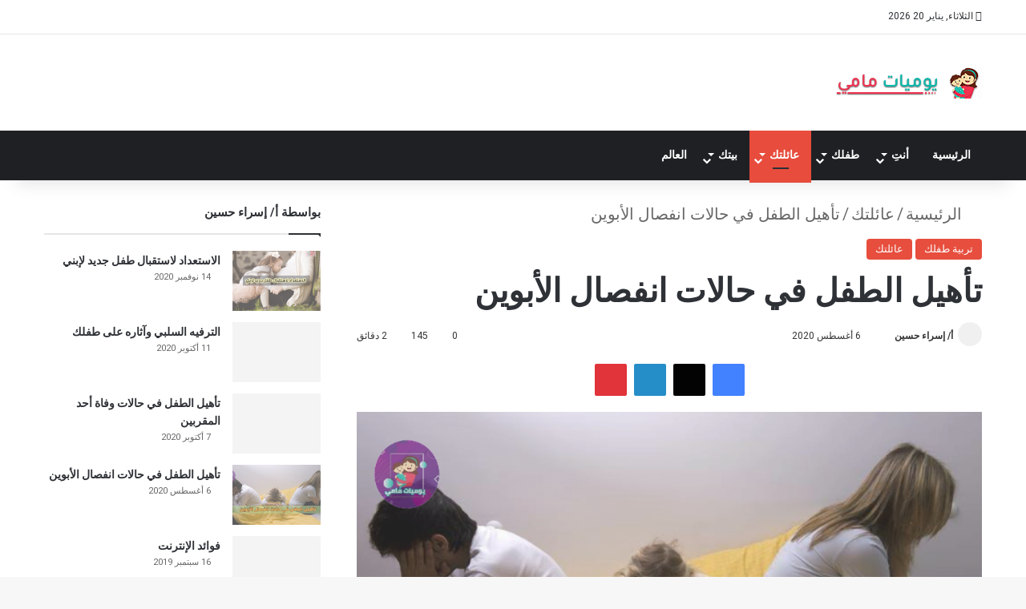

--- FILE ---
content_type: text/html; charset=UTF-8
request_url: https://mamydays.com/%D8%A7%D9%86%D9%81%D8%B5%D8%A7%D9%84-%D8%A7%D9%84%D8%A3%D8%A8%D9%88%D9%8A%D9%86/
body_size: 33591
content:
<!DOCTYPE html><html dir="rtl" lang="ar" data-skin="light"><head><script data-no-optimize="1" type="e12d232d15721e79f412956e-text/javascript">var litespeed_docref=sessionStorage.getItem("litespeed_docref");litespeed_docref&&(Object.defineProperty(document,"referrer",{get:function(){return litespeed_docref}}),sessionStorage.removeItem("litespeed_docref"));</script> <meta charset="UTF-8"/><link rel="profile" href="//gmpg.org/xfn/11"/><meta http-equiv='x-dns-prefetch-control' content='on'><link rel='dns-prefetch' href="//cdnjs.cloudflare.com/"/><link rel='dns-prefetch' href="//ajax.googleapis.com/"/><link rel='dns-prefetch' href="//fonts.googleapis.com/"/><link rel='dns-prefetch' href="//fonts.gstatic.com/"/><link rel='dns-prefetch' href="//s.gravatar.com/"/><link rel='dns-prefetch' href="//www.google-analytics.com/"/><link rel='preload' as='script' href="//ajax.googleapis.com/ajax/libs/webfont/1/webfont.js"><meta name='robots' content='index, follow, max-image-preview:large, max-snippet:-1, max-video-preview:-1'/><title>تأهيل الطفل في حالات انفصال الأبوين - يوميات مامي - MamyDays</title><link rel="canonical" href="https://mamydays.com/انفصال-الأبوين/"/><meta property="og:locale" content="ar_AR"/><meta property="og:type" content="article"/><meta property="og:title" content="تأهيل الطفل في حالات انفصال الأبوين - يوميات مامي - MamyDays"/><meta property="og:description" content="تعامل الطفل مع حالات انفصال الأبوين  من القرارات الخاطئة التي نأخذها، أن نقرر فجأة أن نصدم الطفل، وخصوصا في مراحل عمره الأولى، بكارثة أن الأسرة ستتفكك. وأنه الآن في خطر. وأن عامل الأمان قد اهتز. لكي نأمن نفسية طفلنا من الصدمات والاضطرابات النفسية، التي من الممكن أن تصيبه فهناك بعض الخطوات الصغيرة التي قد تخفف &hellip;"/><meta property="og:url" content="https://mamydays.com/انفصال-الأبوين/"/><meta property="og:site_name" content="يوميات مامي - MamyDays"/><meta property="article:publisher" content="https://www.facebook.com/mamydays/"/><meta property="article:published_time" content="2020-08-06T09:49:43+00:00"/><meta property="article:modified_time" content="2020-08-06T10:21:32+00:00"/><meta property="og:image" content="https://i0.wp.com/mamydays.com/wp-content/uploads/2019/08/IMG_20200806_114815.png?fit=1080%2C582&ssl=1"/><meta property="og:image:width" content="1080"/><meta property="og:image:height" content="582"/><meta property="og:image:type" content="image/png"/><meta name="author" content="أ/ إسراء حسين"/><meta name="twitter:card" content="summary_large_image"/><meta name="twitter:label1" content="كُتب بواسطة"/><meta name="twitter:data1" content="أ/ إسراء حسين"/> <script type="application/ld+json" class="yoast-schema-graph">{"@context":"https://schema.org","@graph":[{"@type":"Article","@id":"https://mamydays.com/%d8%a7%d9%86%d9%81%d8%b5%d8%a7%d9%84-%d8%a7%d9%84%d8%a3%d8%a8%d9%88%d9%8a%d9%86/#article","isPartOf":{"@id":"https://mamydays.com/%d8%a7%d9%86%d9%81%d8%b5%d8%a7%d9%84-%d8%a7%d9%84%d8%a3%d8%a8%d9%88%d9%8a%d9%86/"},"author":{"name":"أ/ إسراء حسين","@id":"https://mamydays.com/#/schema/person/a677071a07b95fa26832444088b1602a"},"headline":"تأهيل الطفل في حالات انفصال الأبوين","datePublished":"2020-08-06T09:49:43+00:00","dateModified":"2020-08-06T10:21:32+00:00","mainEntityOfPage":{"@id":"https://mamydays.com/%d8%a7%d9%86%d9%81%d8%b5%d8%a7%d9%84-%d8%a7%d9%84%d8%a3%d8%a8%d9%88%d9%8a%d9%86/"},"wordCount":0,"commentCount":0,"image":{"@id":"https://mamydays.com/%d8%a7%d9%86%d9%81%d8%b5%d8%a7%d9%84-%d8%a7%d9%84%d8%a3%d8%a8%d9%88%d9%8a%d9%86/#primaryimage"},"thumbnailUrl":"https://i0.wp.com/mamydays.com/wp-content/uploads/2019/08/IMG_20200806_114815.png?fit=1080%2C582&ssl=1","articleSection":["تربية طفلك","عائلتك"],"inLanguage":"ar","potentialAction":[{"@type":"CommentAction","name":"Comment","target":["https://mamydays.com/%d8%a7%d9%86%d9%81%d8%b5%d8%a7%d9%84-%d8%a7%d9%84%d8%a3%d8%a8%d9%88%d9%8a%d9%86/#respond"]}],"copyrightYear":"2020","copyrightHolder":{"@id":"https://mamydays.com/#organization"}},{"@type":"WebPage","@id":"https://mamydays.com/%d8%a7%d9%86%d9%81%d8%b5%d8%a7%d9%84-%d8%a7%d9%84%d8%a3%d8%a8%d9%88%d9%8a%d9%86/","url":"https://mamydays.com/%d8%a7%d9%86%d9%81%d8%b5%d8%a7%d9%84-%d8%a7%d9%84%d8%a3%d8%a8%d9%88%d9%8a%d9%86/","name":"تأهيل الطفل في حالات انفصال الأبوين - يوميات مامي - MamyDays","isPartOf":{"@id":"https://mamydays.com/#website"},"primaryImageOfPage":{"@id":"https://mamydays.com/%d8%a7%d9%86%d9%81%d8%b5%d8%a7%d9%84-%d8%a7%d9%84%d8%a3%d8%a8%d9%88%d9%8a%d9%86/#primaryimage"},"image":{"@id":"https://mamydays.com/%d8%a7%d9%86%d9%81%d8%b5%d8%a7%d9%84-%d8%a7%d9%84%d8%a3%d8%a8%d9%88%d9%8a%d9%86/#primaryimage"},"thumbnailUrl":"https://i0.wp.com/mamydays.com/wp-content/uploads/2019/08/IMG_20200806_114815.png?fit=1080%2C582&ssl=1","datePublished":"2020-08-06T09:49:43+00:00","dateModified":"2020-08-06T10:21:32+00:00","author":{"@id":"https://mamydays.com/#/schema/person/a677071a07b95fa26832444088b1602a"},"breadcrumb":{"@id":"https://mamydays.com/%d8%a7%d9%86%d9%81%d8%b5%d8%a7%d9%84-%d8%a7%d9%84%d8%a3%d8%a8%d9%88%d9%8a%d9%86/#breadcrumb"},"inLanguage":"ar","potentialAction":[{"@type":"ReadAction","target":["https://mamydays.com/%d8%a7%d9%86%d9%81%d8%b5%d8%a7%d9%84-%d8%a7%d9%84%d8%a3%d8%a8%d9%88%d9%8a%d9%86/"]}]},{"@type":"ImageObject","inLanguage":"ar","@id":"https://mamydays.com/%d8%a7%d9%86%d9%81%d8%b5%d8%a7%d9%84-%d8%a7%d9%84%d8%a3%d8%a8%d9%88%d9%8a%d9%86/#primaryimage","url":"https://i0.wp.com/mamydays.com/wp-content/uploads/2019/08/IMG_20200806_114815.png?fit=1080%2C582&ssl=1","contentUrl":"https://i0.wp.com/mamydays.com/wp-content/uploads/2019/08/IMG_20200806_114815.png?fit=1080%2C582&ssl=1","width":1080,"height":582},{"@type":"BreadcrumbList","@id":"https://mamydays.com/%d8%a7%d9%86%d9%81%d8%b5%d8%a7%d9%84-%d8%a7%d9%84%d8%a3%d8%a8%d9%88%d9%8a%d9%86/#breadcrumb","itemListElement":[{"@type":"ListItem","position":1,"name":"مقالاتك","item":"https://mamydays.com/?page_id=13"},{"@type":"ListItem","position":2,"name":"تأهيل الطفل في حالات انفصال الأبوين"}]},{"@type":"WebSite","@id":"https://mamydays.com/#website","url":"https://mamydays.com/","name":"يوميات مامي - MamyDays","description":"من الحمل الي الامومة","potentialAction":[{"@type":"SearchAction","target":{"@type":"EntryPoint","urlTemplate":"https://mamydays.com/?s={search_term_string}"},"query-input":{"@type":"PropertyValueSpecification","valueRequired":true,"valueName":"search_term_string"}}],"inLanguage":"ar"},{"@type":"Person","@id":"https://mamydays.com/#/schema/person/a677071a07b95fa26832444088b1602a","name":"أ/ إسراء حسين","image":{"@type":"ImageObject","inLanguage":"ar","@id":"https://mamydays.com/#/schema/person/image/","url":"https://secure.gravatar.com/avatar/27bb8942b728e4ab7e1ba7b0519e4339776dde7dfee60bf6ca03c966521f817a?s=96&d=mm&r=g","contentUrl":"https://secure.gravatar.com/avatar/27bb8942b728e4ab7e1ba7b0519e4339776dde7dfee60bf6ca03c966521f817a?s=96&d=mm&r=g","caption":"أ/ إسراء حسين"},"sameAs":["http://www.mamydays.com"],"url":"https://mamydays.com/author/esraa/"}]}</script> <link rel='dns-prefetch' href="//accounts.google.com/"/><link rel='dns-prefetch' href="//stats.wp.com/"/><link rel='dns-prefetch' href="//v0.wordpress.com/"/><link rel='dns-prefetch' href="//jetpack.wordpress.com/"/><link rel='dns-prefetch' href="//s0.wp.com/"/><link rel='dns-prefetch' href="//public-api.wordpress.com/"/><link rel='dns-prefetch' href="//0.gravatar.com/"/><link rel='dns-prefetch' href="//1.gravatar.com/"/><link rel='dns-prefetch' href="//2.gravatar.com/"/><link rel='dns-prefetch' href="//widgets.wp.com/"/><link rel='dns-prefetch' href="//www.googletagmanager.com/"/><link rel='dns-prefetch' href="//pagead2.googlesyndication.com/"/><link rel='preconnect' href="//i0.wp.com/"/><link rel="alternate" type="application/rss+xml" title="يوميات مامي - MamyDays &laquo; الخلاصة" href="/feed/"/><link rel="alternate" type="application/rss+xml" title="يوميات مامي - MamyDays &laquo; خلاصة التعليقات" href="/comments/feed/"/><link rel="alternate" type="application/rss+xml" title="يوميات مامي - MamyDays &laquo; تأهيل الطفل في حالات انفصال الأبوين خلاصة التعليقات" href="/%d8%a7%d9%86%d9%81%d8%b5%d8%a7%d9%84-%d8%a7%d9%84%d8%a3%d8%a8%d9%88%d9%8a%d9%86/feed/"/><link rel="alternate" title="oEmbed (JSON)" type="application/json+oembed" href="/wp-json/oembed/1.0/embed?url=https%3A%2F%2Fmamydays.com%2F%25d8%25a7%25d9%2586%25d9%2581%25d8%25b5%25d8%25a7%25d9%2584-%25d8%25a7%25d9%2584%25d8%25a3%25d8%25a8%25d9%2588%25d9%258a%25d9%2586%2F"/><link rel="alternate" title="oEmbed (XML)" type="text/xml+oembed" href="/wp-json/oembed/1.0/embed?url=https%3A%2F%2Fmamydays.com%2F%25d8%25a7%25d9%2586%25d9%2581%25d8%25b5%25d8%25a7%25d9%2584-%25d8%25a7%25d9%2584%25d8%25a3%25d8%25a8%25d9%2588%25d9%258a%25d9%2586%2F&#038;format=xml"/><meta name="viewport" content="width=device-width, initial-scale=1.0"/><style id="litespeed-ccss">body{--wp--preset--color--black:#000;--wp--preset--color--cyan-bluish-gray:#abb8c3;--wp--preset--color--white:#fff;--wp--preset--color--pale-pink:#f78da7;--wp--preset--color--vivid-red:#cf2e2e;--wp--preset--color--luminous-vivid-orange:#ff6900;--wp--preset--color--luminous-vivid-amber:#fcb900;--wp--preset--color--light-green-cyan:#7bdcb5;--wp--preset--color--vivid-green-cyan:#00d084;--wp--preset--color--pale-cyan-blue:#8ed1fc;--wp--preset--color--vivid-cyan-blue:#0693e3;--wp--preset--color--vivid-purple:#9b51e0;--wp--preset--gradient--vivid-cyan-blue-to-vivid-purple:linear-gradient(135deg,rgba(6,147,227,1) 0%,#9b51e0 100%);--wp--preset--gradient--light-green-cyan-to-vivid-green-cyan:linear-gradient(135deg,#7adcb4 0%,#00d082 100%);--wp--preset--gradient--luminous-vivid-amber-to-luminous-vivid-orange:linear-gradient(135deg,rgba(252,185,0,1) 0%,rgba(255,105,0,1) 100%);--wp--preset--gradient--luminous-vivid-orange-to-vivid-red:linear-gradient(135deg,rgba(255,105,0,1) 0%,#cf2e2e 100%);--wp--preset--gradient--very-light-gray-to-cyan-bluish-gray:linear-gradient(135deg,#eee 0%,#a9b8c3 100%);--wp--preset--gradient--cool-to-warm-spectrum:linear-gradient(135deg,#4aeadc 0%,#9778d1 20%,#cf2aba 40%,#ee2c82 60%,#fb6962 80%,#fef84c 100%);--wp--preset--gradient--blush-light-purple:linear-gradient(135deg,#ffceec 0%,#9896f0 100%);--wp--preset--gradient--blush-bordeaux:linear-gradient(135deg,#fecda5 0%,#fe2d2d 50%,#6b003e 100%);--wp--preset--gradient--luminous-dusk:linear-gradient(135deg,#ffcb70 0%,#c751c0 50%,#4158d0 100%);--wp--preset--gradient--pale-ocean:linear-gradient(135deg,#fff5cb 0%,#b6e3d4 50%,#33a7b5 100%);--wp--preset--gradient--electric-grass:linear-gradient(135deg,#caf880 0%,#71ce7e 100%);--wp--preset--gradient--midnight:linear-gradient(135deg,#020381 0%,#2874fc 100%);--wp--preset--duotone--dark-grayscale:url('#wp-duotone-dark-grayscale');--wp--preset--duotone--grayscale:url('#wp-duotone-grayscale');--wp--preset--duotone--purple-yellow:url('#wp-duotone-purple-yellow');--wp--preset--duotone--blue-red:url('#wp-duotone-blue-red');--wp--preset--duotone--midnight:url('#wp-duotone-midnight');--wp--preset--duotone--magenta-yellow:url('#wp-duotone-magenta-yellow');--wp--preset--duotone--purple-green:url('#wp-duotone-purple-green');--wp--preset--duotone--blue-orange:url('#wp-duotone-blue-orange');--wp--preset--font-size--small:13px;--wp--preset--font-size--medium:20px;--wp--preset--font-size--large:36px;--wp--preset--font-size--x-large:42px}.wpcv-widget{list-style:none}.wpcv-updates-title{font-weight:700;font-size:1em;line-height:1.2;margin-bottom:10px;overflow:hidden;display:flex;align-items:center}.wpcv-updates-title span{display:block}.wpcv-updates-title .wpcv-flag{width:32px;float:left;margin-right:10px}.rtl .wpcv-updates-title .wpcv-flag{margin-right:0;margin-left:10px}.wpcv-updates-items-wrap{border-radius:3px;overflow:hidden;display:flex;flex-wrap:wrap}.wpcv-updates-item{display:flex;flex-direction:column-reverse;justify-content:flex-end;flex:1 0 auto;padding:15px;width:100%;background:#f5f6fa}.wpcv-title{font-size:90%;color:#8297af;padding-top:3px}.wpcv-counter{font-size:12pt;font-weight:700;white-space:nowrap}.wpcv-last-update{color:#858585;font-size:70%;margin-top:5px}.wpcv-style-col-3 .wpcv-updates-item{flex-basis:calc(33.3333% - 10px)}.wpcv-colored-items .wpcv-stats-deaths{color:#e74c3c}.wpcv-colored-items .wpcv-stats-deaths .wpcv-title:before{color:#e74c3c}.wpcv-colored-items .wpcv-stats-recovered{color:#2ecc71}.wpcv-colored-items .wpcv-stats-recovered .wpcv-title:before{color:#2ecc71}.wpcv-global-updates.wpcv-style-2 .wpcv-updates-items-wrap{margin:0 -5px}.wpcv-global-updates.wpcv-style-2 .wpcv-updates-item{border-radius:3px;margin:5px}.wpcv-global-updates.wpcv-style-6 .wpcv-counter{color:#000;font-size:16px}.wpcv-global-updates.wpcv-style-6 .wpcv-updates-items-wrap{background-color:transparent}.wpcv-global-updates.wpcv-style-6 .wpcv-updates-item{background:0 0;padding:10px;box-shadow:inset 0 -5px 0 0 #b0b2bd;border-radius:0}.wpcv-global-updates.wpcv-style-6 .wpcv-updates-item .wpcv-counter{font-size:20px}.wpcv-global-updates.wpcv-style-6.wpcv-colored-items .wpcv-stats-deaths{box-shadow:inset 0 -5px 0 0 #e74c3c}.wpcv-global-updates.wpcv-style-6.wpcv-colored-items .wpcv-stats-recovered{box-shadow:inset 0 -5px 0 0 #2ecc71}html{-ms-touch-action:manipulation;touch-action:manipulation;-webkit-text-size-adjust:100%;-ms-text-size-adjust:100%}article,aside,figure,header,nav{display:block}a{background-color:transparent}strong{font-weight:inherit}strong{font-weight:600}img{border-style:none}svg:not(:root){overflow:hidden}figure{margin:1em 0}button,input,textarea{font:inherit}button,input{overflow:visible}button,input,textarea{margin:0}button{text-transform:none}button,[type=submit]{-webkit-appearance:button}button::-moz-focus-inner,input::-moz-focus-inner{border:0;padding:0}button:-moz-focusring,input:-moz-focusring{outline:1px dotted ButtonText}textarea{overflow:auto}[type=checkbox]{box-sizing:border-box;padding:0}[type=search]{-webkit-appearance:textfield}[type=search]::-webkit-search-cancel-button,[type=search]::-webkit-search-decoration{-webkit-appearance:none}*{padding:0;margin:0;list-style:none;border:0;outline:none;box-sizing:border-box}*:before,*:after{box-sizing:border-box}body{background:#f7f7f7;color:#2c2f34;font-family:-apple-system,BlinkMacSystemFont,"Segoe UI",Roboto,Oxygen,Oxygen-Sans,Ubuntu,Cantarell,"Helvetica Neue","Open Sans",Arial,sans-serif;font-size:13px;line-height:21px}h1,h2,h3,.the-subtitle{line-height:1.4;font-weight:600}h1{font-size:41px;font-weight:700}h2{font-size:27px}h3{font-size:23px}.the-subtitle{font-size:17px}a{color:#333;text-decoration:none}img{max-width:100%;height:auto}p{line-height:21px}.screen-reader-text{clip:rect(1px,1px,1px,1px);position:absolute!important;height:1px;width:1px;overflow:hidden}.header-layout-3.no-stream-item .logo-container{width:100%;float:none}@media (max-width:768px){.hide_share_post_top .share-buttons-top{display:none!important}}.tie-icon:before,[class^=tie-icon-],[class*=" tie-icon-"]{font-family:'tiefonticon'!important;speak:never;font-style:normal;font-weight:400;font-variant:normal;text-transform:none;line-height:1;-webkit-font-smoothing:antialiased;-moz-osx-font-smoothing:grayscale;display:inline-block}body.tie-no-js a.remove,body.tie-no-js .menu-sub-content{display:none!important}body.tie-no-js .tie-icon:before,body.tie-no-js [class^=tie-icon-],body.tie-no-js [class*=" tie-icon-"]{visibility:hidden!important}body.tie-no-js [class^=tie-icon-]:before,body.tie-no-js [class*=" tie-icon-"]:before{content:"\f105"}.tie-popup,#autocomplete-suggestions{display:none}.container{margin-right:auto;margin-left:auto;padding-left:15px;padding-right:15px}.container:after{content:"";display:table;clear:both}@media (min-width:768px){.container{width:100%}}@media (min-width:1200px){.container{max-width:1200px}}.tie-row{margin-left:-15px;margin-right:-15px}.tie-row:after{content:"";display:table;clear:both}.tie-col-md-4,.tie-col-md-8,.tie-col-xs-12{position:relative;min-height:1px;padding-left:15px;padding-right:15px}.tie-col-xs-12{float:left}.tie-col-xs-12{width:100%}@media (min-width:992px){.tie-col-md-4,.tie-col-md-8{float:left}.tie-col-md-4{width:33.33333%}.tie-col-md-8{width:66.66667%}}.tie-alignleft{float:left}.tie-alignright{float:right}.fullwidth{width:100%!important}.clearfix:before,.clearfix:after{content:"20";display:block;height:0;overflow:hidden}.clearfix:after{clear:both}.tie-container,#tie-wrapper{height:100%;min-height:650px}.tie-container{position:relative;overflow:hidden}#tie-wrapper{background:#fff;position:relative;z-index:108;height:100%;margin:0 auto}.container-wrapper{background:#fff;border:1px solid rgba(0,0,0,.1);border-radius:2px;padding:30px}#content{margin-top:30px}@media (max-width:991px){#content{margin-top:15px}}.site-content{-ms-word-wrap:break-word;word-wrap:break-word}.theme-header{background:#fff;position:relative;z-index:999}.theme-header:after{content:"";display:table;clear:both}.theme-header.has-shadow{box-shadow:0 0 10px 5px rgba(0,0,0,.1)}.logo-row{position:relative}#logo{margin-top:40px;margin-bottom:40px;display:block;float:left}#logo img{vertical-align:middle}#logo a{display:inline-block}@media (max-width:991px){#theme-header.has-normal-width-logo #logo{margin:14px 0!important;text-align:left;line-height:1}#theme-header.has-normal-width-logo #logo img{width:auto;height:auto;max-width:190px}}@media (max-width:479px){#theme-header.has-normal-width-logo #logo img{max-width:160px;max-height:60px!important}}@media (max-width:991px){#theme-header.mobile-header-centered #logo{float:none;text-align:center}}.components{float:right}.components>li{position:relative;float:right;list-style:none}.components>li.social-icons-item{margin:0}.components>li>a{display:block;position:relative;width:30px;text-align:center;line-height:inherit;font-size:16px}@media (max-width:991px){.logo-container{border-width:0;display:-webkit-flex;display:-ms-flexbox;display:flex;-webkit-flex-flow:row nowrap;-ms-flex-flow:row nowrap;flex-flow:row nowrap;-webkit-align-items:center;-ms-flex-align:center;align-items:center;-webkit-justify-content:space-between;-ms-flex-pack:justify;justify-content:space-between}}.mobile-header-components{display:none;z-index:10;height:30px;line-height:30px;-webkit-flex-wrap:nowrap;-ms-flex-wrap:nowrap;flex-wrap:nowrap;-webkit-flex:1 1 0%;-ms-flex:1 1 0%;flex:1 1 0%}.mobile-header-components .components{float:none;display:-webkit-flex!important;display:-ms-flexbox!important;display:flex!important;-webkit-justify-content:stretch;-ms-flex-pack:stretch;justify-content:stretch}.mobile-header-components .components li.custom-menu-link{display:inline-block;float:none}.mobile-header-components .components li.custom-menu-link>a{width:20px;padding-bottom:15px}.mobile-header-components .tie-mobile-menu-icon{font-size:20px}.mobile-header-components .nav-icon{display:inline-block;width:20px;height:2px;background-color:#2c2f34;position:relative;top:-4px}.mobile-header-components .nav-icon:before,.mobile-header-components .nav-icon:after{position:absolute;right:0;background-color:#2c2f34;content:'';display:block;width:100%;height:100%;-webkit-transform:translateZ(0);transform:translateZ(0);-webkit-backface-visibility:hidden;backface-visibility:hidden}.mobile-header-components .nav-icon:before{-webkit-transform:translateY(-7px);-ms-transform:translateY(-7px);transform:translateY(-7px)}.mobile-header-components .nav-icon:after{-webkit-transform:translateY(7px);-ms-transform:translateY(7px);transform:translateY(7px)}#mobile-header-components-area_1 .components li.custom-menu-link>a{margin-right:15px}@media (max-width:991px){.logo-container:before,.logo-container:after{height:1px}#tie-body #mobile-container,.mobile-header-components{display:block}#slide-sidebar-widgets{display:none}}.top-nav{background-color:#fff;position:relative;z-index:10;line-height:35px;border:1px solid rgba(0,0,0,.1);border-width:1px 0;color:#2c2f34}.main-nav-below.top-nav-above .top-nav{border-top-width:0}.top-nav a:not(.button):not(:hover){color:#2c2f34}.topbar-wrapper{display:-webkit-flex;display:-ms-flexbox;display:flex;min-height:35px}.top-nav .tie-alignleft,.top-nav .tie-alignright{-webkit-flex-grow:1;-ms-flex-positive:1;flex-grow:1;position:relative}.topbar-today-date{float:left;padding-right:15px;font-size:12px;-webkit-flex-shrink:0;-ms-flex-negative:0;flex-shrink:0}.topbar-today-date:before{font-size:13px;content:"\f017"}@media (max-width:991px){.top-nav:not(.has-breaking-news),.topbar-today-date,.theme-header .components{display:none}}.main-nav-wrapper{position:relative;z-index:4}.main-nav{position:relative;border:1px solid rgba(0,0,0,.1);border-width:1px 0}.main-menu-wrapper{border:0 solid rgba(0,0,0,.1);position:relative}@media (min-width:992px){.header-menu{float:left}.header-menu .menu li{display:block;float:left}.header-menu .menu a{display:block;position:relative}.header-menu .menu .sub-menu a{padding:8px 10px}.header-menu .menu ul{box-shadow:0 2px 5px rgba(0,0,0,.1)}.header-menu .menu ul li{position:relative}.header-menu .menu ul a{border-width:0 0 1px}#main-nav{z-index:9;line-height:60px}.main-menu .menu>li>a{padding:0 14px;font-size:13px;font-weight:600}.main-menu .menu>li>.menu-sub-content{border-top:2px solid #08f}.main-menu .menu ul{line-height:20px;z-index:1}.main-menu .menu-sub-content{display:none;padding:15px;width:230px;position:absolute;box-shadow:0 2px 2px rgba(0,0,0,.15)}.main-menu .menu-sub-content a{width:200px}.main-nav-dark .main-nav{background:#1f2024;border-width:0}.main-nav-dark .main-nav .components>li>a{color:#fff}.main-nav-dark .main-nav .components>li.social-icons-item .social-link:not(:hover) span{color:#fff}.main-nav-dark .main-menu .menu>li a{color:#fff}.main-nav-dark .main-menu .menu-sub-content{background:#1f2024;color:#fff}.main-nav-dark .main-menu .menu ul a{border-color:rgba(255,255,255,.04)}}@media (min-width:992px){.menu-item-has-children>a:before{content:'';position:absolute;right:12px;margin-top:2px;top:50%;bottom:auto;-webkit-transform:translateY(-50%);-ms-transform:translateY(-50%);transform:translateY(-50%);width:0;height:0;border:4px solid transparent;border-top:4px solid #fff}.menu>.menu-item-has-children:not(.is-icon-only)>a{padding-right:25px}}@media only screen and (min-width:992px) and (max-width:1100px){.main-nav .menu>li:not(.is-icon-only)>a{padding-left:7px;padding-right:7px}.main-nav .menu>li:not(.is-icon-only)>a:before{display:none}}@media (max-width:991px){#sticky-logo{display:none}}@media (min-width:992px){#sticky-logo{overflow:hidden;float:left;vertical-align:middle}#sticky-logo a{line-height:1;display:inline-block}#sticky-logo img{position:relative;vertical-align:middle;padding:8px 10px;top:-1px;max-height:50px}.theme-header #sticky-logo img{opacity:0;visibility:hidden;width:0!important;-webkit-transform:translateY(75%);-ms-transform:translateY(75%);transform:translateY(75%)}.theme-header:not(.header-layout-1) #main-nav:not(.fixed-nav) #sticky-logo img{margin-left:-20px}}@media (max-width:991px){#tie-wrapper header#theme-header{box-shadow:none;background:0 0!important}.logo-container{border-width:0;box-shadow:0 3px 7px 0 rgba(0,0,0,.1)}.logo-container{background-color:#fff}.header-layout-3 .main-nav-wrapper{display:none}.main-menu-wrapper .tie-alignleft{width:100%}}.magazine2 .container-wrapper{border-width:0;padding:0;background-color:transparent;opacity:.99}@media (min-width:992px){.magazine2.sidebar-left .sidebar{padding-right:40px}}.magazine2 .sidebar .container-wrapper{margin-bottom:50px}@media (max-width:991px){.magazine2 .sidebar .container-wrapper{margin-bottom:30px}}.magazine2.post-layout-1 .entry-header-outer{padding:0 0 20px}.magazine2 .share-buttons-top{padding-right:0;padding-left:0}.magazine2 .entry-content{padding:0 0 30px}@media (max-width:670px){.magazine2 .entry-content{padding:0 0 15px}}@media (min-width:992px){.theme-header .logo-row>div{height:auto!important}}textarea,input{border:1px solid rgba(0,0,0,.1);color:#2c2f34;font-size:13px;outline:none;padding:5px;line-height:23px;border-radius:2px;max-width:100%;background-color:transparent}textarea,input:not([type=checkbox]):not([type=radio]){-webkit-appearance:none;-moz-appearance:none;appearance:none;outline:none}textarea{width:100%}@media (max-width:767px){input:not([type=submit]),textarea{font-size:16px!important}}.button,[type=submit]{width:auto;position:relative;background-color:#08f;color:#fff;padding:7px 15px;margin:0;font-weight:400;font-size:13px;display:inline-block;text-align:center;line-height:21px;border:none;text-decoration:none;vertical-align:middle;border-radius:2px;-webkit-appearance:none;-moz-appearance:none;appearance:none}.background-overlay{background-attachment:fixed}.sidebar-left .main-content{float:right;padding-left:5px}.sidebar-left .sidebar{float:left}@media (min-width:992px){.sidebar-left.magazine2 .main-content{padding-left:5px}}.is-lazyload .lazy-img{will-change:opacity}.is-lazyload .lazy-img[data-src]{opacity:.5;background-color:#eee;-webkit-animation:lazyloadeffect .5s linear alternate 100;animation:lazyloadeffect .5s linear alternate 100}.is-lazyload .lazy-img[data-src]{background-size:60%;background-repeat:no-repeat;background-position:center}@-webkit-keyframes lazyloadeffect{from{opacity:.3}to{opacity:1}}@keyframes lazyloadeffect{from{opacity:.3}to{opacity:1}}.post-thumb{position:relative;height:100%;display:block;-webkit-backface-visibility:hidden;backface-visibility:hidden;-webkit-transform:rotate(0);-ms-transform:rotate(0);transform:rotate(0)}.post-thumb img{width:100%;display:block}.post-thumb .post-cat-wrap{position:absolute;bottom:10px;margin:0;right:10px}.post-meta{margin:10px 0 8px;font-size:12px;overflow:hidden}.post-meta,.post-meta a:not(:hover){color:#767676}.post-meta .meta-item{margin-right:8px;display:inline-block}.post-meta .meta-item.tie-icon:before{padding-right:3px}.post-meta .meta-item.date:before{content:"\f017"}.post-meta .meta-item.meta-comment:before{content:"\f086"}.post-meta .tie-alignright .meta-item:last-child{margin:0!important}@media (max-width:767px){.entry-header .post-meta>span,.entry-header .post-meta>div,.main-content .post-meta>span,.main-content .post-meta>div{float:left}}.post-cat-wrap{position:relative;z-index:3;margin-bottom:5px;font-weight:400;font-family:inherit!important;line-height:0;display:block}.post-cat{display:inline-block;background:#08f;color:#fff;padding:0 6px;font-size:12px;line-height:1.85em;margin-right:4px;position:relative;white-space:nowrap;word-wrap:normal;letter-spacing:0;border-radius:2px}.post-cat:first-child:last-child{margin:0}#breadcrumb{margin:50px 0 0}#breadcrumb,#breadcrumb a:not(:hover){color:#999}#breadcrumb .delimiter{margin:0 3px;font-style:normal}.entry-header-outer #breadcrumb{margin:0 0 20px;padding:0}@media (max-width:767px){.single-post #breadcrumb .current,.single-post #breadcrumb em:last-of-type{display:none}}.social-icons-item{float:right;margin-left:6px;position:relative}.social-icons-item .social-link span{color:#2c2f34;line-height:unset}.social-icons-widget .social-icons-item .social-link{width:24px;height:24px;line-height:24px;padding:0;display:block;text-align:center;border-radius:2px}.top-nav .components>li.social-icons-item .social-link:not(:hover) span,.main-nav .components>li.social-icons-item .social-link:not(:hover) span{color:#2c2f34}.social-icons-item .facebook-social-icon{background-color:#4080ff!important}.social-icons-item .facebook-social-icon span{color:#4080ff}.social-icons-item .twitter-social-icon{background-color:#40bff5!important}.social-icons-item .twitter-social-icon span{color:#40bff5}.social-icons-item .pinterest-social-icon{background-color:#e13138!important}.social-icons-item .pinterest-social-icon span{color:#e13138}.social-icons-item .instagram-social-icon{background-color:#c13584!important}.social-icons-item .instagram-social-icon span{color:#c13584}.social-icons-item .youtube-social-icon{background-color:#ef4e41!important}.social-icons-item .youtube-social-icon span{color:#ef4e41}.social-icons-item .soundcloud-social-icon{background-color:#ff7e30!important}.social-icons-item .soundcloud-social-icon span{color:#ff7e30}.social-icons-item .rss-social-icon{background-color:#faa33d!important}.social-icons-item .rss-social-icon span{color:#faa33d}ul:not(.solid-social-icons) .social-icons-item a:not(:hover){background-color:transparent!important}.solid-social-icons .social-link{background-color:#2c2f34}.dark-skin .solid-social-icons .social-link{background-color:#27292d;border-color:#27292d}.solid-social-icons .social-link span{color:#fff!important}.entry-header{padding:30px 30px 0;margin-bottom:20px}@media (max-width:991px){.entry-header{padding:20px 20px 0}}.entry{line-height:26px;font-size:15px}.entry p{margin-bottom:25px;line-height:26px}@media (max-width:767px){.container-wrapper,.entry-content{padding:20px 15px}}#mobile-container{display:none;padding:10px 30px 30px}#mobile-menu{margin-bottom:20px;position:relative;padding-top:15px}#mobile-social-icons{margin-bottom:15px}#mobile-social-icons ul{text-align:center;overflow:hidden}#mobile-social-icons ul .social-icons-item{float:none;display:inline-block}#mobile-social-icons .social-icons-item{margin:0}#mobile-social-icons .social-icons-item .social-link{background:0 0;border:none}#mobile-search .search-form{overflow:hidden}#mobile-search .search-form:after{position:absolute;content:"\f002";font-family:'tiefonticon';top:4px;right:10px;line-height:30px;width:30px;font-size:16px;border-radius:50%;text-align:center;color:#fff}#mobile-search .search-field{background-color:rgba(0,0,0,.05);border-color:rgba(255,255,255,.1);color:#fff;width:100%;border-radius:50px;padding:7px 45px 7px 20px}#mobile-search .search-submit{background:0 0;font-size:0;width:35px;height:38px;position:absolute;top:0;right:5px;z-index:1}#mobile-search input::-webkit-input-placeholder{color:rgba(255,255,255,.6)}#mobile-search input::-moz-placeholder{color:rgba(255,255,255,.6)}#mobile-search input:-moz-placeholder{color:rgba(255,255,255,.6)}#mobile-search input:-ms-input-placeholder{color:rgba(255,255,255,.6)}.block-head-1 .the-global-title{position:relative;font-size:17px;padding:0 0 15px;border-bottom:2px solid rgba(0,0,0,.1);margin-bottom:20px}.block-head-1 .the-global-title:after{content:"";background:#2c2f34;width:40px;height:2px;position:absolute;bottom:-2px;left:0}.block-head-1 .the-global-title:before{content:"";width:0;height:0;position:absolute;bottom:-5px;left:0;border-left:0;border-right:5px solid transparent;border-top:5px solid #2c2f34}.block-head-1 .dark-skin .widget-title:after{background:#fff}.block-head-1 .dark-skin .widget-title:before{border-top-color:#fff}.block-head-1 .dark-skin .the-global-title{color:#fff;border-bottom-color:rgba(255,255,255,.1)}#tie-wrapper:after{position:absolute;z-index:1000;top:-10%;left:-50%;width:0;height:0;background:rgba(0,0,0,.2);content:'';opacity:0}.side-aside{position:fixed;top:0;z-index:111;visibility:hidden;width:350px;max-width:100%;height:100%;background:#161619;background-repeat:no-repeat;background-position:center top;background-size:cover;overflow-y:auto}@media (min-width:992px){.side-aside{right:0;-webkit-transform:translate(350px,0);-ms-transform:translate(350px,0);transform:translate(350px,0)}}@media (max-width:991px){.side-aside.appear-from-left{left:0;-webkit-transform:translate(-100%,0);-ms-transform:translate(-100%,0);transform:translate(-100%,0)}}.is-desktop .side-aside .has-custom-scroll{padding:50px 0 0}.side-aside.dark-skin .container-wrapper{border-radius:0;border:0;background:0 0}.side-aside:after{position:absolute;top:0;left:0;width:100%;height:100%;background:rgba(0,0,0,.2);content:'';opacity:1}.side-aside .container-wrapper{padding:30px!important}.site-footer .widget-title-icon{display:none}.site-info .social-icons li a span{color:#ccc}.dark-skin{background-color:#1f2024;color:#fff}.dark-skin input:not([type=submit]){color:#ccc}.dark-skin a:not(:hover){color:#fff}.dark-skin input:not([type=submit]){border-color:rgba(255,255,255,.1)}.dark-skin .container-wrapper{background-color:#1f2024;border-color:rgba(255,255,255,.1)}.dark-skin .widget a:not(:hover),.dark-skin .widget-title{color:#fff}.dark-skin .widget-title-icon{color:#ccc}.sidebar .container-wrapper{margin-bottom:30px}@media (max-width:991px){.sidebar .container-wrapper{margin-bottom:15px}}body:not(.has-builder) .sidebar .container-wrapper:last-child{margin-bottom:0}@media (max-width:991px){.has-sidebar .sidebar{margin-top:15px}.magazine2.has-sidebar .sidebar{margin-top:40px}}.widget-title{position:relative}.widget-title .the-subtitle{font-size:15px;min-height:15px}.widget-title-icon{position:absolute;right:0;top:1px;color:#b9bec3;font-size:15px}.widget-title-icon:before{content:"\f08d"}.post-widget-body{padding-left:125px}.post-widget-body .post-title{font-size:14px;line-height:1.4;margin-bottom:5px}.post-widget-thumbnail{float:left;margin-right:15px;position:relative}.post-widget-thumbnail img.tie-small-image{width:110px}.widget li{padding:6px 0}.widget li:first-child{padding-top:0}.widget li:last-child{padding-bottom:0;border-bottom:0}.widget li:after{clear:both;display:table;content:""}.widget .post-meta{margin:2px 0 0;font-size:11px;line-height:17px}.widget_text .widget-title-icon:before,.text-html .widget-title-icon:before{content:"\f0f6"}.posts-list-big-first .posts-list-items li:first-child{padding-bottom:20px}.posts-list-big-first li:first-child .post-widget-thumbnail{width:100%;margin-right:0;margin-bottom:10px}.posts-list-big-first li:first-child .post-widget-thumbnail a{min-height:40px}.posts-list-big-first li:first-child .post-widget-body{padding-left:0}.posts-list-big-first li:first-child .post-title{font-size:18px}@media (max-width:991px){.posts-list-big-first .posts-list-items{overflow:hidden}.posts-list-big-first li{width:48%;float:left}.posts-list-big-first li:nth-child(2n+1){clear:both}}@media (max-width:670px){.posts-list-big-first li{width:100%}}form.search-form{overflow:auto;position:relative;width:100%;margin-top:10px}.search-field{float:left;width:73%;padding:8px 15px}.search-submit[type=submit]{float:right;padding:10px 5px;margin-left:2%;width:25%}.login-widget .widget-title-icon:before{content:"\f023"}.login-widget form input[type=text],.login-widget form input[type=password]{width:100%;float:none;margin-bottom:15px}.login-widget .pass-container{position:relative}.login-widget .pass-container input[type=password]{padding-right:70px}.login-widget .forget-text{position:absolute;right:10px;line-height:37px;top:0;font-size:12px}.login-widget .forget-text:not(:hover){color:#2c2f34}.login-widget .rememberme{display:block;margin-bottom:15px}li.widget-post-list{padding:7px 0;position:relative}.widget_categories .widget-title-icon:before{content:"\f07b"}.widget_categories li{text-align:right}.widget_categories li a{float:left;white-space:nowrap;word-wrap:normal}.widget_categories li{padding:5px 0 5px 12px;font-size:105%}.widget_categories li a:before{content:"\f106";font-family:'tiefonticon';color:#2c2f34;font-size:13px;display:inline-block;line-height:18px;width:12px;margin-left:-12px;text-align:left}.dark-skin .widget_categories li a:before{color:#ccc}.widget_categories .children{margin-top:0;clear:both}.widget_categories .children li{padding-left:15px}.widget_categories .children li:first-child{padding-top:10px}.widget_nav_menu .widget-title-icon:before{content:"\f0c9"}.social-icons-widget ul{margin:0 -3px}.social-icons-widget .social-icons-item{float:left;margin:3px;border-bottom:0;padding:0}.social-icons-widget .social-icons-item .social-link{width:40px;height:40px;line-height:40px;font-size:18px}@media (max-width:479px){.social-icons-widget .social-icons-item{float:none;display:inline-block}}.container-wrapper .wpcv-global-updates{margin:0}a.remove{position:absolute;top:0;right:0;display:block;speak:never;-webkit-font-smoothing:antialiased;-moz-osx-font-smoothing:grayscale;width:20px;height:20px;display:block;line-height:20px;text-align:center;font-size:15px}a.remove:before{content:"\e117";font-family:'tiefonticon';color:#e74c3c}a.remove.big-btn{width:25px;height:25px;line-height:25px;font-size:22px}a.remove.light-btn:not(:hover):before{color:#fff}.side-aside a.remove{z-index:1;top:15px;left:50%;right:auto;-webkit-transform:translateX(-50%);-ms-transform:translateX(-50%);transform:translateX(-50%)}.tie-popup a.remove{-webkit-transform:scale(.2);-ms-transform:scale(.2);transform:scale(.2);opacity:0;top:15px;right:15px;z-index:1}.theiaStickySidebar:after{content:"";display:table;clear:both}.side-aside,.has-custom-scroll{overflow-x:hidden;scrollbar-width:thin}.side-aside::-webkit-scrollbar,.has-custom-scroll::-webkit-scrollbar{width:5px}.side-aside::-webkit-scrollbar-track,.has-custom-scroll::-webkit-scrollbar-track{background:0 0}.side-aside::-webkit-scrollbar-thumb,.has-custom-scroll::-webkit-scrollbar-thumb{border-radius:20px;background:rgba(0,0,0,.2)}.dark-skin .has-custom-scroll::-webkit-scrollbar-thumb{background:#000}.tie-popup{position:fixed;z-index:99999;left:0;top:0;height:100%;width:100%;background-color:rgba(0,0,0,.9);display:none;-webkit-perspective:600px;perspective:600px}.tie-popup-container{position:relative;z-index:100;width:90%;max-width:420px;margin:10em auto 0;border-radius:2px;box-shadow:0 0 20px rgba(0,0,0,.2);will-change:transform,opacity;-webkit-transform:scale(.5);-ms-transform:scale(.5);transform:scale(.5);opacity:0}.tie-popup-container .login-submit{padding-top:15px;padding-bottom:15px}.tie-popup-container .container-wrapper{padding:60px;background-color:#fff!important;border-radius:5px}@media (max-width:479px){.tie-popup-container .container-wrapper{padding:30px}}.pop-up-live-search{will-change:transform,opacity;-webkit-transform:scale(.7);-ms-transform:scale(.7);transform:scale(.7);opacity:0}.tie-popup-search-wrap::-webkit-input-placeholder{color:#fff}.tie-popup-search-wrap::-moz-placeholder{color:#fff}.tie-popup-search-wrap:-moz-placeholder{color:#fff}.tie-popup-search-wrap:-ms-input-placeholder{color:#fff}.tie-popup-search-wrap form{position:relative;height:80px;margin-bottom:20px}.popup-search-wrap-inner{position:relative;padding:80px 15px 0;margin:0 auto;max-width:800px}input.tie-popup-search-input{width:100%;height:80px;line-height:80px;background:rgba(0,0,0,.7)!important;font-weight:500;font-size:22px;border:0;padding-right:80px;padding-left:30px;color:#fff}button.tie-popup-search-submit{font-size:28px;color:#666;position:absolute;right:10px;top:20px;background:0 0!important}#autocomplete-suggestions{overflow:auto;padding:20px;color:#eee;position:absolute;display:none;width:370px;z-index:9999}.tie-icon-facebook:before{content:"\f09a"}.tie-icon-search:before{content:"\f002"}.tie-icon-author:before{content:"\f007"}.tie-icon-search:before{content:"\f002"}.tie-icon-home:before{content:"\f015"}.tie-icon-bookmark:before{content:"\f02e"}.tie-icon-random:before{content:"\f074"}.tie-icon-phone:before{content:"\f095"}.tie-icon-twitter:before{content:"\f099"}.tie-icon-feed:before{content:"\f09e"}.tie-icon-navicon:before{content:"\f0c9"}.tie-icon-pinterest:before{content:"\f0d2"}.tie-icon-envelope:before{content:"\f0e0"}.tie-icon-linkedin:before{content:"\f0e1"}.tie-icon-angle-down:before{content:"\f109"}.tie-icon-youtube:before{content:"\f16a"}.tie-icon-instagram:before{content:"\f16d"}.tie-icon-soundcloud:before{content:"\f1be"}.tie-icon-paper-plane:before{content:"\f1d8"}.tie-icon-whatsapp:before{content:"\f232"}.tie-icon-facebook:before{content:"\f09a"}.tie-icon-fire:before{content:"\e900"}.post-content.container-wrapper{padding:0}.entry-header{font-size:45px;line-height:1.2}@media (max-width:767px){.entry-header{font-size:28px}}.entry-header .entry-title{margin-bottom:15px}@media (max-width:767px){.entry-header .entry-title{font-size:28px}}.entry-header .post-cat{margin-bottom:6px}.entry-header .post-meta{overflow:inherit;font-size:12px;margin-top:5px;margin-bottom:0;line-height:24px}.entry-header .post-meta .meta-item{margin-right:12px}.entry-header .post-meta,.entry-header .post-meta a:not(:hover){color:#333}.entry-header .post-meta .meta-author{margin:0}.entry-header .post-meta .meta-author a{font-weight:600}.entry-header .post-meta .date:before{content:"22";color:#ccc;margin:0 3px 0 5px;display:inline-block}.entry-header .post-meta .tie-alignright{display:inline}@media (max-width:767px){.entry-header .post-meta{margin-bottom:-8px}.entry-header .post-meta .tie-alignright{float:none}.entry-header .post-meta .meta-item,.entry-header .post-meta .tie-alignright .meta-item:last-child{margin-bottom:8px!important}.entry-header .post-meta>span,.entry-header .post-meta>div{float:initial!important}.entry-header .post-meta .meta-author a{font-weight:400}.entry-header .meta-author-avatar img{width:20px;height:20px}}.meta-author-avatar img{width:30px;height:30px;margin-right:3px;margin-top:-5px;vertical-align:middle;border-radius:50%}.post-layout-1 div.entry-content{padding-top:0}.post-layout-1 .entry-header-outer{padding:30px 30px 20px}@media (max-width:767px){.post-layout-1 .entry-header-outer{padding:20px}}.post-layout-1 .entry-header{padding:0;margin:0}.featured-area{position:relative;margin-bottom:30px;line-height:1}@media (max-width:767px){.featured-area{margin-bottom:20px}}.featured-area img{width:100%}.single-featured-image{position:relative;margin:0;line-height:0}.entry-content{padding:0 30px 30px}@media (max-width:767px){.entry-content{padding-right:15px;padding-left:15px}}.entry h2{margin:0 0 .5em}@media (max-width:767px){.single .entry-content{padding-top:15px}}.share-buttons{padding:18px 28px;line-height:0}@media (max-width:767px){.share-buttons{padding:15px}}@media (min-width:768px){.share-buttons-top{padding-bottom:0}}.entry-header-outer+.share-buttons-top{padding-top:0}.post-layout-1 .share-buttons-top{padding-bottom:18px}@media (min-width:768px){.share-buttons-top~.entry-content{padding-top:20px}}.share-buttons-mobile{position:fixed;bottom:0;z-index:999999;width:100%;background:0 0;border:0 none;padding:0}.share-buttons-mobile .share-links a{margin:0;border-radius:0;width:1%;display:table-cell;opacity:1!important}.share-buttons-mobile .share-links a .share-btn-icon{margin:0 auto;float:none}@media (min-width:768px){.share-buttons-mobile{display:none}}.mobile-share-buttons-spacer{height:40px}@media (min-width:768px){.mobile-share-buttons-spacer{display:none}}.share-links a{color:#fff}.share-links{overflow:hidden;position:relative}.share-links .share-btn-icon{font-size:15px}.share-links a{display:inline-block;margin:2px;height:40px;overflow:hidden;position:relative;border-radius:2px;width:40px}.share-links a,.share-links a:before{background-color:#444}.share-links a .share-btn-icon{width:40px;height:40px;float:left;display:block;text-align:center;line-height:40px}.share-centered{text-align:center}.share-links a.facebook-share-btn,.share-links a.facebook-share-btn:before{background:#4080ff}.share-links a.twitter-share-btn,.share-links a.twitter-share-btn:before{background:#40bff5}.share-links a.linkedin-share-btn,.share-links a.linkedin-share-btn:before{background:#238cc8}.share-links a.pinterest-share-btn,.share-links a.pinterest-share-btn:before{background:#e13138}.share-links a.whatsapp-share-btn,.share-links a.whatsapp-share-btn:before{background:#43d854}.share-links a.telegram-share-btn,.share-links a.telegram-share-btn:before{background:#08c}.share-links a.viber-share-btn,.share-links a.viber-share-btn:before{background:#773ead}@media (min-width:768px){a.whatsapp-share-btn,a.telegram-share-btn,a.viber-share-btn{display:none!important}}#related-posts .related-item{position:relative;float:left;width:33.333%;padding:0 15px;margin-bottom:20px}@media (max-width:767px){#related-posts .related-item{padding:0 8px}}#related-posts .related-item .post-thumb{margin-bottom:10px}#related-posts .related-item .post-title{font-size:14px;line-height:19px}#related-posts .related-item .post-meta{margin:4px 0 0}.has-sidebar .site-content #related-posts .related-item:nth-child(3n+1){clear:both}@media (max-width:767px){#related-posts .related-item{width:50%!important;clear:none!important}}#related-posts.has-extra-post .related-item:last-child{clear:none!important;display:none}@media only screen and (min-width:320px) and (max-width:767px){#related-posts.has-extra-post .related-item:last-child{display:block}}#cancel-comment-reply-link{float:right;line-height:18px}#respond p{margin-bottom:10px}#respond p:last-of-type{margin-bottom:0}#respond label{line-height:30px;font-weight:700}#respond label:after{content:"";display:table;clear:both}#respond textarea{vertical-align:top;resize:none}#reading-position-indicator{display:block;height:4px;position:fixed;bottom:0;left:0;background:#08f;box-shadow:0 0 10px rgba(0,136,255,.7);width:0;z-index:9999;max-width:100%}#check-also-box{position:fixed;background-color:#fff;z-index:999;bottom:15px;right:-1px;-webkit-transform:translatex(100%);-ms-transform:translatex(100%);transform:translatex(100%);width:340px;padding:30px;border:1px solid rgba(0,0,0,.1);border-radius:2px;border-top-right-radius:0;border-bottom-right-radius:0}#check-also-box.check-also-left{right:auto;left:-1px;-webkit-transform:translatex(-100%);-ms-transform:translatex(-100%);transform:translatex(-100%)}#check-also-box .has-first-big-post .post-widget-body{clear:both}#check-also-box .posts-list-big-first li{padding-bottom:0}#check-also-box .posts-list-big-first li .post-title{font-size:18px;line-height:1.3em}@media (max-width:991px){#check-also-box{display:none}}.toggle-post-content{display:none}@media (max-width:991px){.post-has-toggle #the-post .entry{max-height:400px;overflow:hidden;position:relative}.post-has-toggle #the-post .entry:not(.is-expanded):before{content:"";position:absolute;width:100%;height:100%;bottom:0;z-index:1;left:0;background-image:linear-gradient(to bottom,rgba(255,255,255,0) 50%,#fff 100%)}.toggle-post-content{display:block}.toggle-post-content #toggle-post-button{display:block;padding:5px;-webkit-font-smoothing:antialiased;-moz-osx-font-smoothing:grayscale;font-size:14px;font-weight:600;text-align:center;padding:10px 0;margin:0 30px 30px}}@media (max-width:767px){.toggle-post-content #toggle-post-button{margin:0 20px 30px}}#post-extra-info{display:none}.screen-reader-text{position:absolute;top:-10000em;width:1px;height:1px;margin:-1px;padding:0;overflow:hidden;clip:rect(0,0,0,0);border:0}:root{--page-title-display:block}h1.entry-title{display:var(--page-title-display)}.clearfix:before,.clearfix:after{content:" ";display:table;clear:both}html body{font-size:20px}html #main-nav .main-menu>ul>li>a{text-transform:uppercase}.tie-popup-search-submit{color:#e74c3c}[type=submit],.button,.post-cat,#reading-position-indicator{background-color:#e74c3c;color:#fff}.main-menu .menu>li>.menu-sub-content{border-color:#e74c3c}#reading-position-indicator{box-shadow:0 0 10px rgba(231,76,60,.7)}html .tie-popup-search-submit{color:#e74c3c}html [type=submit],html .button,html .post-cat,html #reading-position-indicator{background-color:#e74c3c;color:#fff}html .main-menu .menu>li>.menu-sub-content{border-color:#e74c3c}html #reading-position-indicator{box-shadow:0 0 10px rgba(231,76,60,.7)}@media (max-width:991px){html .side-aside.dark-skin{background:#f27b8f;background:-webkit-linear-gradient(135deg,#f24360,#f27b8f);background:-moz-linear-gradient(135deg,#f24360,#f27b8f);background:-o-linear-gradient(135deg,#f24360,#f27b8f);background:linear-gradient(135deg,#f27b8f,#f24360)}}.entry p{margin-bottom:10px;text-align:justify}.entry{font-size:18px;text-align:justify}body,html{font-size:18px}@media screen{html{direction:rtl}.tie-col-xs-12{float:right}@media (min-width:992px){.tie-col-md-4,.tie-col-md-8{float:right}}.tie-alignleft{float:right}.tie-alignright{float:left}.post-cat{margin-right:0;margin-left:4px}.search-field{float:right}.search-submit[type=submit]{float:left;margin-right:2%;margin-left:0}.post-meta .meta-item{margin-left:8px;margin-right:0}.post-meta .tie-icon:before{padding-left:3px;padding-right:0!important}@media (max-width:767px){.entry-header .post-meta>span,.entry-header .post-meta>div,.main-content .post-meta>span,.main-content .post-meta>div{float:right}}.tie-popup-search-wrap input[type=text]{padding-right:20px;padding-left:80px}button.tie-popup-search-submit{left:25px;right:auto}a.remove{left:0;right:auto}.tie-popup a.remove{left:15px;right:auto}#logo{float:right}@media (min-width:992px){.menu-item-has-children>a:before{left:12px;right:auto}#theme-header .menu>li.menu-item-has-children:not(.is-icon-only)>a{padding-left:25px;padding-right:15px}.main-menu,.header-menu .menu li,#sticky-logo{float:right}.components,.components>li{float:left}.topbar-today-date{padding:0 0 0 15px}}@media (max-width:991px){#theme-header.has-normal-width-logo #logo{text-align:right}.mobile-header-components{left:15px;right:auto}}#mobile-header-components-area_1 .components{-webkit-flex-direction:row-reverse;-ms-flex-direction:row-reverse;flex-direction:row-reverse}#mobile-search .search-form:after{left:10px;right:auto}#mobile-search .search-field{padding-left:45px;padding-right:20px}#mobile-search .search-submit{right:auto;left:5px}@media (max-width:991px){.logo-container{-webkit-flex-direction:row-reverse;-ms-flex-direction:row-reverse;flex-direction:row-reverse}}.post-thumb .post-cat-wrap{left:10px;right:auto}#reading-position-indicator{right:0;left:auto}.entry-header .post-meta .meta-item{margin-right:0;margin-left:12px}.entry-header .post-meta .tie-alignright .meta-item{margin-right:0;margin-left:15px;white-space:nowrap}.meta-author-avatar img{margin-right:0;margin-left:3px}.meta-views>span{float:right;line-height:inherit;margin-left:3px}.share-links a .share-btn-icon{float:right}#related-posts .related-item{float:right}#cancel-comment-reply-link{float:left}.block-head-1 .the-global-title:after{right:0;left:auto}.block-head-1 .the-global-title:before{right:0;left:auto;border-left:5px solid transparent;border-right:0}.widget-title-icon{left:0;right:auto}.post-widget-body{padding-left:0;padding-right:125px}.post-widget-thumbnail{float:right;margin-left:15px;margin-right:0}.login-widget .pass-container input[type=password]{padding-left:70px;padding-right:10px}.login-widget .forget-text{left:10px;right:auto}.widget_categories li{text-align:left}.widget_categories li a{float:right}.widget_categories li{padding:5px 12px 5px 0}.widget_categories li a:before{content:'\f104';text-align:right;margin-right:-12px;margin-left:0}.widget_categories .children li{padding-right:15px;padding-left:0}.posts-list-big-first li:first-child .post-widget-thumbnail{margin-left:0}.posts-list-big-first li:first-child .post-widget-body{padding-right:0}@media (max-width:991px){.posts-list-big-first li{float:right}.posts-list-big-first li:first-child{float:right;clear:left}}.social-icons-widget .social-icons-item{float:right}}</style><script src="/cdn-cgi/scripts/7d0fa10a/cloudflare-static/rocket-loader.min.js" data-cf-settings="e12d232d15721e79f412956e-|49"></script><link rel="preload" data-asynced="1" data-optimized="2" as="style" onload="this.onload=null;this.rel='stylesheet'" href="https://mamydays.com/wp-content/litespeed/css/0e4bb929de8d5666565df4d4b910e396.css?ver=9a3bb" /><script type="litespeed/javascript">!function(a){"use strict";var b=function(b,c,d){function e(a){return h.body?a():void setTimeout(function(){e(a)})}function f(){i.addEventListener&&i.removeEventListener("load",f),i.media=d||"all"}var g,h=a.document,i=h.createElement("link");if(c)g=c;else{var j=(h.body||h.getElementsByTagName("head")[0]).childNodes;g=j[j.length-1]}var k=h.styleSheets;i.rel="stylesheet",i.href=b,i.media="only x",e(function(){g.parentNode.insertBefore(i,c?g:g.nextSibling)});var l=function(a){for(var b=i.href,c=k.length;c--;)if(k[c].href===b)return a();setTimeout(function(){l(a)})};return i.addEventListener&&i.addEventListener("load",f),i.onloadcssdefined=l,l(f),i};"undefined"!=typeof exports?exports.loadCSS=b:a.loadCSS=b}("undefined"!=typeof global?global:this);!function(a){if(a.loadCSS){var b=loadCSS.relpreload={};if(b.support=function(){try{return a.document.createElement("link").relList.supports("preload")}catch(b){return!1}},b.poly=function(){for(var b=a.document.getElementsByTagName("link"),c=0;c<b.length;c++){var d=b[c];"preload"===d.rel&&"style"===d.getAttribute("as")&&(a.loadCSS(d.href,d,d.getAttribute("media")),d.rel=null)}},!b.support()){b.poly();var c=a.setInterval(b.poly,300);a.addEventListener&&a.addEventListener("load",function(){b.poly(),a.clearInterval(c)}),a.attachEvent&&a.attachEvent("onload",function(){a.clearInterval(c)})}}}(this);</script> <script type="litespeed/javascript" data-src="https://mamydays.com/wp-includes/js/jquery/jquery.min.js" id="jquery-core-js"></script> <script id="wpac-ajax-js-extra" type="litespeed/javascript">var wpac_ajax_url={"ajax_url":"https://mamydays.com/wp-admin/admin-ajax.php","user_id":"0","user_ip":"3.137.159.41"}</script> <link rel="https://api.w.org/" href="/wp-json/"/><link rel="alternate" title="JSON" type="application/json" href="/wp-json/wp/v2/posts/1084"/><meta name="generator" content="WordPress 6.9"/><link rel='shortlink' href="/?p=1084"/><meta name="generator" content="Site Kit by Google 1.170.0"/><script type="litespeed/javascript">var taqyeem={"ajaxurl":"https://mamydays.com/wp-admin/admin-ajax.php","your_rating":"تقييمك:"}</script> <meta http-equiv="X-UA-Compatible" content="IE=edge"><meta name="google-site-verification" content="4QE5R8imQ41mwJjZteTXpkWPb4UOx7bnS46urf8yUTw"/><meta name="google-adsense-platform-account" content="ca-host-pub-2644536267352236"><meta name="google-adsense-platform-domain" content="sitekit.withgoogle.com"><meta name="generator" content="Elementor 3.34.2; features: additional_custom_breakpoints; settings: css_print_method-external, google_font-enabled, font_display-auto"><link rel="amphtml" href="amp/"> <script type="litespeed/javascript" data-src="https://pagead2.googlesyndication.com/pagead/js/adsbygoogle.js?client=ca-pub-1082828186081444&amp;host=ca-host-pub-2644536267352236" crossorigin="anonymous"></script> <link rel="icon" href="/wp-content/uploads/2020/01/fav.ico" sizes="32x32"/><link rel="icon" href="/wp-content/uploads/2020/01/fav.ico" sizes="192x192"/><link rel="apple-touch-icon" href="/wp-content/uploads/2020/01/fav.ico"/><meta name="msapplication-TileImage" content="https://mamydays.com/wp-content/uploads/2020/01/fav.ico"/></head><body id="tie-body" class="rtl wp-singular post-template-default single single-post postid-1084 single-format-standard wp-theme-jannah wp-child-theme-jannah-child tie-no-js wrapper-has-shadow block-head-1 magazine2 is-lazyload is-thumb-overlay-disabled is-desktop is-header-layout-3 sidebar-left has-sidebar post-layout-1 narrow-title-narrow-media is-thumb-format has-mobile-share post-has-toggle hide_share_post_top hide_share_post_bottom elementor-default elementor-kit-14135"><div class="background-overlay"><div id="tie-container" class="site tie-container"><div id="tie-wrapper"><header id="theme-header" class="theme-header header-layout-3 main-nav-dark main-nav-default-dark main-nav-below no-stream-item top-nav-active top-nav-light top-nav-default-light top-nav-above has-shadow has-normal-width-logo has-custom-sticky-logo mobile-header-centered"><nav id="top-nav" class="has-date-components top-nav header-nav" aria-label="الشريط العلوي"><div class="container"><div class="topbar-wrapper"><div class="topbar-today-date"> الثلاثاء, يناير 20 2026</div><div class="tie-alignleft"></div><div class="tie-alignright"><ul class="components"><li class="social-icons-item"><a class="social-link facebook-social-icon" rel="external noopener nofollow" target="_blank" href="//www.facebook.com/mamydays"><span class="tie-social-icon tie-icon-facebook"></span><span class="screen-reader-text">فيسبوك</span></a></li><li class="social-icons-item"><a class="social-link twitter-social-icon" rel="external noopener nofollow" target="_blank" href="//twitter.com/mamy_days"><span class="tie-social-icon tie-icon-twitter"></span><span class="screen-reader-text">‫X</span></a></li><li class="social-icons-item"><a class="social-link pinterest-social-icon" rel="external noopener nofollow" target="_blank" href="//www.pinterest.com/Mamydays/"><span class="tie-social-icon tie-icon-pinterest"></span><span class="screen-reader-text">بينتيريست</span></a></li><li class="social-icons-item"><a class="social-link youtube-social-icon" rel="external noopener nofollow" target="_blank" href="//www.youtube.com/channel/UCWxuNjo2JqnTQOpCcwcKrCQ"><span class="tie-social-icon tie-icon-youtube"></span><span class="screen-reader-text">‫YouTube</span></a></li><li class="social-icons-item"><a class="social-link soundcloud-social-icon" rel="external noopener nofollow" target="_blank" href="//soundcloud.com/mamy-days"><span class="tie-social-icon tie-icon-soundcloud"></span><span class="screen-reader-text">ساوند كلاود</span></a></li><li class="social-icons-item"><a class="social-link instagram-social-icon" rel="external noopener nofollow" target="_blank" href="//www.instagram.com/mamy.days/"><span class="tie-social-icon tie-icon-instagram"></span><span class="screen-reader-text">انستقرام</span></a></li><li class="social-icons-item"><a class="social-link rss-social-icon" rel="external noopener nofollow" target="_blank" href="/feed/"><span class="tie-social-icon tie-icon-feed"></span><span class="screen-reader-text">ملخص الموقع RSS</span></a></li><li class=" popup-login-icon menu-item custom-menu-link"> <a href="#" class="lgoin-btn tie-popup-trigger"> <span class="tie-icon-author" aria-hidden="true"></span> <span class="screen-reader-text">تسجيل الدخول</span> </a></li><li class="random-post-icon menu-item custom-menu-link"> <a href="?random-post=1" class="random-post" title="مقال عشوائي" rel="nofollow"> <span class="tie-icon-random" aria-hidden="true"></span> <span class="screen-reader-text">مقال عشوائي</span> </a></li><li class="side-aside-nav-icon menu-item custom-menu-link"> <a href="#"> <span class="tie-icon-navicon" aria-hidden="true"></span> <span class="screen-reader-text">إضافة عمود جانبي</span> </a></li></ul></div></div></div></nav><div class="container header-container"><div class="tie-row logo-row"><div class="logo-wrapper"><div class="tie-col-md-4 logo-container clearfix"><div id="mobile-header-components-area_1" class="mobile-header-components"><ul class="components"><li class="mobile-component_menu custom-menu-link"><a href="#" id="mobile-menu-icon"><span class="tie-mobile-menu-icon nav-icon is-layout-1"></span><span class="screen-reader-text">القائمة</span></a></li></ul></div><div id="logo" class="image-logo"> <a title="يوميات مامي - MamyDays" href="/"> <picture class="tie-logo-default tie-logo-picture"> <source class="tie-logo-source-default tie-logo-source" srcset="https://mamydays.com/wp-content/uploads/2020/01/logo-mobile-1x.png"> <img class="tie-logo-img-default tie-logo-img" src="/wp-content/uploads/2020/01/logo-mobile-1x.png" alt="يوميات مامي - MamyDays" width="190" height="40" style="max-height:40px !important; width: auto;"/> </picture> </a></div><div id="mobile-header-components-area_2" class="mobile-header-components"></div></div></div></div></div><div class="main-nav-wrapper"><nav id="main-nav" data-skin="search-in-main-nav" class="main-nav header-nav live-search-parent menu-style-default menu-style-solid-bg" aria-label="القائمة الرئيسية"><div class="container"><div class="main-menu-wrapper"><div id="menu-components-wrap"><div id="sticky-logo" class="image-logo"> <a title="يوميات مامي - MamyDays" href="/"> <picture class="tie-logo-default tie-logo-picture"> <source class="tie-logo-source-default tie-logo-source" srcset="https://mamydays.com/wp-content/uploads/2020/01/logo-mobile-2x.png 2x, https://mamydays.com/wp-content/uploads/2020/01/logo-mobile-1x.png 1x"> <img class="tie-logo-img-default tie-logo-img" src="/wp-content/uploads/2020/01/logo-mobile-1x.png" alt="يوميات مامي - MamyDays" style="max-height:49px; width: auto;"/> </picture> </a></div><div class="flex-placeholder"></div><div class="main-menu main-menu-wrap"><div id="main-nav-menu" class="main-menu header-menu"><ul id="menu-main-menu" class="menu"><li id="menu-item-5020" class="menu-item menu-item-type-custom menu-item-object-custom menu-item-5020"><a href="/">الرئيسية</a></li><li id="menu-item-14319" class="menu-item menu-item-type-post_type menu-item-object-page menu-item-has-children menu-item-14319"><a href="/%d8%a3%d9%86%d8%aa/">أنتِ</a><ul class="sub-menu menu-sub-content"><li id="menu-item-787" class="menu-item menu-item-type-taxonomy menu-item-object-category menu-item-787"><a href="/category/%d8%a3%d9%86%d8%aa/%d9%82%d8%a8%d9%84-%d8%a7%d9%84%d8%ad%d9%85%d9%84/">قبل الحمل</a></li><li id="menu-item-1097" class="menu-item menu-item-type-taxonomy menu-item-object-category menu-item-1097"><a href="/category/%d8%a3%d9%86%d8%aa/%d8%b1%d8%ad%d9%84%d8%a9-%d8%a7%d9%84%d8%ad%d9%85%d9%84/">رحلة الحمل</a></li><li id="menu-item-14220" class="menu-item menu-item-type-post_type menu-item-object-page menu-item-14220"><a href="/%d8%a7%d8%b3%d8%a7%d8%a8%d9%8a%d8%b9-%d8%a7%d9%84%d8%ad%d9%85%d9%84-2/">اسابيع الحمل</a></li><li id="menu-item-1099" class="menu-item menu-item-type-taxonomy menu-item-object-category menu-item-1099"><a href="/category/%d8%a3%d9%86%d8%aa/%d8%a8%d8%b9%d8%af-%d8%a7%d9%84%d8%ad%d9%85%d9%84/">بعد الولادة</a></li><li id="menu-item-1427" class="menu-item menu-item-type-taxonomy menu-item-object-category menu-item-1427"><a href="/category/%d8%b7%d9%81%d9%84%d9%83/%d8%a7%d9%84%d8%b1%d8%b6%d8%a7%d8%b9%d8%a9-%d8%a7%d9%84%d8%b7%d8%a8%d9%8a%d8%b9%d9%8a%d8%a9/">الرضاعة الطبيعية</a></li><li id="menu-item-1426" class="menu-item menu-item-type-taxonomy menu-item-object-category menu-item-1426"><a href="/category/%d8%a3%d9%86%d8%aa/%d9%88%d8%b3%d8%a7%d8%a6%d9%84-%d9%85%d9%86%d8%b9-%d8%a7%d9%84%d8%ad%d9%85%d9%84/">وسائل منع الحمل</a></li><li id="menu-item-12741" class="menu-item menu-item-type-taxonomy menu-item-object-category menu-item-12741"><a href="/category/%d8%a3%d9%86%d8%aa/%d8%a7%d9%84%d9%85%d9%88%d8%b6%d8%a9-%d9%88-%d8%a7%d9%84%d8%ac%d9%85%d8%a7%d9%84/">جمالك والموضة</a></li><li id="menu-item-12742" class="menu-item menu-item-type-taxonomy menu-item-object-category menu-item-12742"><a href="/category/%d8%a3%d9%86%d8%aa/%d8%b5%d8%ad%d8%aa%d9%83-%d8%a3%d9%86%d8%aa/">صحتك</a></li><li id="menu-item-12743" class="menu-item menu-item-type-taxonomy menu-item-object-category menu-item-12743"><a href="/category/%d8%a3%d9%86%d8%aa/%d9%88%d8%b8%d9%8a%d9%81%d8%aa%d9%83/">وظيفتك</a></li></ul></li><li id="menu-item-1130" class="menu-item menu-item-type-taxonomy menu-item-object-category menu-item-has-children menu-item-1130"><a href="/category/%d8%b7%d9%81%d9%84%d9%83/">طفلك</a><ul class="sub-menu menu-sub-content"><li id="menu-item-1136" class="menu-item menu-item-type-taxonomy menu-item-object-category menu-item-1136"><a href="/category/%d8%b7%d9%81%d9%84%d9%83/%d8%ad%d8%af%d9%8a%d8%ab-%d8%a7%d9%84%d9%88%d9%84%d8%a7%d8%af%d8%a9/">حديث الولادة</a></li><li id="menu-item-9169" class="menu-item menu-item-type-taxonomy menu-item-object-category menu-item-9169"><a href="/category/%d8%b7%d9%81%d9%84%d9%83/%d9%85%d9%87%d8%a7%d8%b1%d8%a7%d8%aa-%d8%b7%d9%81%d9%84%d9%83/">مهارات طفلك</a></li><li id="menu-item-1134" class="menu-item menu-item-type-taxonomy menu-item-object-category menu-item-1134"><a href="/category/%d8%b7%d9%81%d9%84%d9%83/%d8%a7%d9%84%d8%b7%d9%81%d9%84-%d8%a7%d9%84%d8%af%d8%a7%d8%b1%d8%ac/">الطفل الدارج</a></li><li id="menu-item-1135" class="menu-item menu-item-type-taxonomy menu-item-object-category menu-item-1135"><a href="/category/%d8%b7%d9%81%d9%84%d9%83/%d8%a7%d9%84%d8%b7%d9%81%d9%88%d9%84%d8%a9-%d8%a7%d9%84%d9%85%d8%a8%d9%83%d8%b1%d8%a9/">الطفولة المبكرة</a></li><li id="menu-item-12747" class="menu-item menu-item-type-taxonomy menu-item-object-category menu-item-12747"><a href="/category/%d8%b7%d9%81%d9%84%d9%83/%d8%a7%d9%84%d8%b1%d8%b6%d8%a7%d8%b9%d8%a9-%d8%a7%d9%84%d8%b7%d8%a8%d9%8a%d8%b9%d9%8a%d8%a9/">الرضاعة الطبيعية</a></li><li id="menu-item-9201" class="menu-item menu-item-type-taxonomy menu-item-object-category menu-item-9201"><a href="/category/%d8%b7%d9%81%d9%84%d9%83/%d8%aa%d8%ba%d8%b0%d9%8a%d8%a9-%d8%b7%d9%81%d9%84%d9%83/">تغذية طفلك</a></li><li id="menu-item-4061" class="menu-item menu-item-type-taxonomy menu-item-object-category menu-item-4061"><a href="/category/%d8%b7%d9%81%d9%84%d9%83/%d8%b5%d8%ad%d8%a9-%d8%b7%d9%81%d9%84%d9%83-%d8%b7%d9%81%d9%84%d9%83/">صحة طفلك</a></li><li id="menu-item-9307" class="menu-item menu-item-type-taxonomy menu-item-object-category menu-item-9307"><a href="/category/%d8%b7%d9%81%d9%84%d9%83/%d8%a3%d9%84%d8%b9%d8%a7%d8%a8-%d8%b7%d9%81%d9%84%d9%83/">ألعاب طفلك</a></li><li id="menu-item-4062" class="menu-item menu-item-type-taxonomy menu-item-object-category menu-item-4062"><a href="/category/%d8%b0%d9%88%d9%8a-%d8%a7%d9%84%d8%a7%d8%ad%d8%aa%d9%8a%d8%a7%d8%ac%d8%a7%d8%aa-%d8%a7%d9%84%d8%ae%d8%a7%d8%b5%d8%a9/">ذوي الاحتياجات الخاصة</a></li></ul></li><li id="menu-item-1131" class="menu-item menu-item-type-taxonomy menu-item-object-category current-post-ancestor current-menu-parent current-post-parent menu-item-has-children menu-item-1131 tie-current-menu"><a href="/category/%d8%b9%d8%a7%d8%a6%d9%84%d8%aa%d9%83/">عائلتك</a><ul class="sub-menu menu-sub-content"><li id="menu-item-789" class="menu-item menu-item-type-taxonomy menu-item-object-category menu-item-789"><a href="/category/%d8%b9%d8%a7%d8%a6%d9%84%d8%aa%d9%83/%d8%a3%d9%86%d8%aa-%d9%88-%d8%b2%d9%88%d9%88%d8%ac%d9%83/">أنت و زوجك</a></li><li id="menu-item-794" class="menu-item menu-item-type-taxonomy menu-item-object-category current-post-ancestor current-menu-parent current-post-parent menu-item-794"><a href="/category/%d8%b9%d8%a7%d8%a6%d9%84%d8%aa%d9%83/%d8%aa%d8%b1%d8%a8%d9%8a%d8%a9-%d8%b7%d9%81%d9%84%d9%83/">تربية طفلك</a></li><li id="menu-item-3975" class="menu-item menu-item-type-taxonomy menu-item-object-category menu-item-3975"><a href="/category/%d8%b9%d8%a7%d8%a6%d9%84%d8%aa%d9%83/%d8%a3%d8%b3%d8%b1%d8%a9-%d8%b3%d8%b9%d9%8a%d8%af%d8%a9/">أسرة سعيدة</a></li><li id="menu-item-3976" class="menu-item menu-item-type-taxonomy menu-item-object-category menu-item-3976"><a href="/category/%d8%b9%d8%a7%d8%a6%d9%84%d8%aa%d9%83/%d9%85%d9%8a%d8%b2%d8%a7%d9%86%d9%8a%d8%a9/">ميزانية</a></li><li id="menu-item-12744" class="menu-item menu-item-type-taxonomy menu-item-object-category menu-item-12744"><a href="/category/%d8%b9%d8%a7%d8%a6%d9%84%d8%aa%d9%83/%d8%a7%d9%84%d8%aa%d8%b9%d9%84%d9%8a%d9%85-%d9%88%d8%aa%d9%86%d9%85%d9%8a%d8%a9-%d8%a7%d9%84%d9%85%d9%87%d8%a7%d8%b1%d8%a7%d8%aa/">التعليم وتنمية المهارات</a></li></ul></li><li id="menu-item-3970" class="menu-item menu-item-type-taxonomy menu-item-object-category menu-item-has-children menu-item-3970"><a href="/category/%d8%a8%d9%8a%d8%aa%d9%83/">بيتك</a><ul class="sub-menu menu-sub-content"><li id="menu-item-3973" class="menu-item menu-item-type-taxonomy menu-item-object-category menu-item-3973"><a href="/category/%d8%a8%d9%8a%d8%aa%d9%83/%d8%a7%d9%84%d9%86%d8%b8%d8%a7%d9%81%d8%a9-%d9%88-%d8%a7%d9%84%d8%aa%d8%b1%d8%aa%d9%8a%d8%a8/">النظافة والترتيب</a></li><li id="menu-item-3972" class="menu-item menu-item-type-taxonomy menu-item-object-category menu-item-3972"><a href="/category/%d8%a8%d9%8a%d8%aa%d9%83/%d8%a7%d9%84%d8%af%d9%8a%d9%83%d9%88%d8%b1/">الديكور</a></li><li id="menu-item-3971" class="menu-item menu-item-type-taxonomy menu-item-object-category menu-item-3971"><a href="/category/%d8%a8%d9%8a%d8%aa%d9%83/%d8%a3%d8%b4%d8%ba%d8%a7%d9%84-%d9%8a%d8%af%d9%88%d9%8a%d8%a9/">أشغال يدوية</a></li><li id="menu-item-3974" class="menu-item menu-item-type-taxonomy menu-item-object-category menu-item-3974"><a href="/category/%d8%a3%d9%86%d8%aa/%d9%88%d8%b8%d9%8a%d9%81%d8%aa%d9%83/">وظيفتك</a></li><li id="menu-item-7603" class="menu-item menu-item-type-taxonomy menu-item-object-category menu-item-7603"><a href="/category/%d8%a8%d9%8a%d8%aa%d9%83/%d9%85%d9%86%d9%8a%d9%88-%d8%b1%d9%85%d8%b6%d8%a7%d9%86/">منيو رمضان</a></li></ul></li><li id="menu-item-15988" class="menu-item menu-item-type-taxonomy menu-item-object-category menu-item-15988"><a href="/category/%d8%a7%d9%84%d8%b9%d8%a7%d9%84%d9%85/">العالم</a></li></ul></div></div><ul class="components"><li class="social-icons-item"><a class="social-link facebook-social-icon" rel="external noopener nofollow" target="_blank" href="//www.facebook.com/mamydays"><span class="tie-social-icon tie-icon-facebook"></span><span class="screen-reader-text">فيسبوك</span></a></li><li class="social-icons-item"><a class="social-link twitter-social-icon" rel="external noopener nofollow" target="_blank" href="//twitter.com/mamy_days"><span class="tie-social-icon tie-icon-twitter"></span><span class="screen-reader-text">‫X</span></a></li><li class="social-icons-item"><a class="social-link pinterest-social-icon" rel="external noopener nofollow" target="_blank" href="//www.pinterest.com/Mamydays/"><span class="tie-social-icon tie-icon-pinterest"></span><span class="screen-reader-text">بينتيريست</span></a></li><li class="social-icons-item"><a class="social-link youtube-social-icon" rel="external noopener nofollow" target="_blank" href="//www.youtube.com/channel/UCWxuNjo2JqnTQOpCcwcKrCQ"><span class="tie-social-icon tie-icon-youtube"></span><span class="screen-reader-text">‫YouTube</span></a></li><li class="social-icons-item"><a class="social-link soundcloud-social-icon" rel="external noopener nofollow" target="_blank" href="//soundcloud.com/mamy-days"><span class="tie-social-icon tie-icon-soundcloud"></span><span class="screen-reader-text">ساوند كلاود</span></a></li><li class="social-icons-item"><a class="social-link instagram-social-icon" rel="external noopener nofollow" target="_blank" href="//www.instagram.com/mamy.days/"><span class="tie-social-icon tie-icon-instagram"></span><span class="screen-reader-text">انستقرام</span></a></li><li class="social-icons-item"><a class="social-link rss-social-icon" rel="external noopener nofollow" target="_blank" href="/feed/"><span class="tie-social-icon tie-icon-feed"></span><span class="screen-reader-text">ملخص الموقع RSS</span></a></li><li class="search-compact-icon menu-item custom-menu-link"> <a href="#" class="tie-search-trigger"> <span class="tie-icon-search tie-search-icon" aria-hidden="true"></span> <span class="screen-reader-text">بحث عن</span> </a></li></ul></div></div></div></nav></div></header><div id="content" class="site-content container"><div id="main-content-row" class="tie-row main-content-row"><div class="main-content tie-col-md-8 tie-col-xs-12" role="main"><article id="the-post" class="container-wrapper post-content tie-thumb"><header class="entry-header-outer"><nav id="breadcrumb"><a href="/"><span class="tie-icon-home" aria-hidden="true"></span> الرئيسية</a><em class="delimiter">/</em><a href="/category/%d8%b9%d8%a7%d8%a6%d9%84%d8%aa%d9%83/">عائلتك</a><em class="delimiter">/</em><span class="current">تأهيل الطفل في حالات انفصال الأبوين</span></nav><script type="application/ld+json">{"@context":"http:\/\/schema.org","@type":"BreadcrumbList","@id":"#Breadcrumb","itemListElement":[{"@type":"ListItem","position":1,"item":{"name":"\u0627\u0644\u0631\u0626\u064a\u0633\u064a\u0629","@id":"https:\/\/mamydays.com\/"}},{"@type":"ListItem","position":2,"item":{"name":"\u0639\u0627\u0626\u0644\u062a\u0643","@id":"https:\/\/mamydays.com\/category\/%d8%b9%d8%a7%d8%a6%d9%84%d8%aa%d9%83\/"}}]}</script> <div class="entry-header"> <span class="post-cat-wrap"><a class="post-cat tie-cat-16" href="/category/%d8%b9%d8%a7%d8%a6%d9%84%d8%aa%d9%83/%d8%aa%d8%b1%d8%a8%d9%8a%d8%a9-%d8%b7%d9%81%d9%84%d9%83/">تربية طفلك</a><a class="post-cat tie-cat-10" href="/category/%d8%b9%d8%a7%d8%a6%d9%84%d8%aa%d9%83/">عائلتك</a></span><h1 class="post-title entry-title"> تأهيل الطفل في حالات انفصال الأبوين</h1><div class="single-post-meta post-meta clearfix"><span class="author-meta single-author with-avatars"><span class="meta-item meta-author-wrapper meta-author-19"> <span class="meta-author-avatar"> <a href="/author/esraa/"><img alt='صورة أ/ إسراء حسين' src="[data-uri]" data-src="//secure.gravatar.com/avatar/27bb8942b728e4ab7e1ba7b0519e4339776dde7dfee60bf6ca03c966521f817a?s=140&#038;d=mm&#038;r=g" data-2x='https://secure.gravatar.com/avatar/27bb8942b728e4ab7e1ba7b0519e4339776dde7dfee60bf6ca03c966521f817a?s=280&#038;d=mm&#038;r=g 2x' class='lazy-img avatar avatar-140 photo' height='140' width='140' decoding='async'/></a> </span> <span class="meta-author"><a href="/author/esraa/" class="author-name tie-icon" title="أ/ إسراء حسين">أ/ إسراء حسين</a></span> <a href="/cdn-cgi/l/email-protection#7914180b101617100a0d181d1615154b484c391e1418101515571a1614" class="author-email-link" target="_blank" rel="nofollow noopener" title="أرسل بريدا إلكترونيا"> <span class="tie-icon-envelope" aria-hidden="true"></span> <span class="screen-reader-text">أرسل بريدا إلكترونيا</span> </a> </span></span><span class="date meta-item tie-icon">6 أغسطس 2020</span><div class="tie-alignright"><span class="meta-comment tie-icon meta-item fa-before">0</span><span class="meta-views meta-item "><span class="tie-icon-fire" aria-hidden="true"></span> 145 </span><span class="meta-reading-time meta-item"><span class="tie-icon-bookmark" aria-hidden="true"></span> 2 دقائق</span></div></div></div></header><div id="share-buttons-top" class="share-buttons share-buttons-top"><div class="share-links share-centered icons-only"> <a href="//www.facebook.com/sharer.php?u=https://mamydays.com/%d8%a7%d9%86%d9%81%d8%b5%d8%a7%d9%84-%d8%a7%d9%84%d8%a3%d8%a8%d9%88%d9%8a%d9%86/" rel="external noopener nofollow" title="فيسبوك" target="_blank" class="facebook-share-btn " data-raw="https://www.facebook.com/sharer.php?u={post_link}"> <span class="share-btn-icon tie-icon-facebook"></span> <span class="screen-reader-text">فيسبوك</span> </a> <a href="//x.com/intent/post?text=%D8%AA%D8%A3%D9%87%D9%8A%D9%84%20%D8%A7%D9%84%D8%B7%D9%81%D9%84%20%D9%81%D9%8A%20%D8%AD%D8%A7%D9%84%D8%A7%D8%AA%20%D8%A7%D9%86%D9%81%D8%B5%D8%A7%D9%84%20%D8%A7%D9%84%D8%A3%D8%A8%D9%88%D9%8A%D9%86&#038;url=https://mamydays.com/%d8%a7%d9%86%d9%81%d8%b5%d8%a7%d9%84-%d8%a7%d9%84%d8%a3%d8%a8%d9%88%d9%8a%d9%86/" rel="external noopener nofollow" title="‫X" target="_blank" class="twitter-share-btn " data-raw="https://x.com/intent/post?text={post_title}&amp;url={post_link}"> <span class="share-btn-icon tie-icon-twitter"></span> <span class="screen-reader-text">‫X</span> </a> <a href="//www.linkedin.com/shareArticle?mini=true&#038;url=https://mamydays.com/%d8%a7%d9%86%d9%81%d8%b5%d8%a7%d9%84-%d8%a7%d9%84%d8%a3%d8%a8%d9%88%d9%8a%d9%86/&#038;title=%D8%AA%D8%A3%D9%87%D9%8A%D9%84%20%D8%A7%D9%84%D8%B7%D9%81%D9%84%20%D9%81%D9%8A%20%D8%AD%D8%A7%D9%84%D8%A7%D8%AA%20%D8%A7%D9%86%D9%81%D8%B5%D8%A7%D9%84%20%D8%A7%D9%84%D8%A3%D8%A8%D9%88%D9%8A%D9%86" rel="external noopener nofollow" title="لينكدإن" target="_blank" class="linkedin-share-btn " data-raw="https://www.linkedin.com/shareArticle?mini=true&amp;url={post_full_link}&amp;title={post_title}"> <span class="share-btn-icon tie-icon-linkedin"></span> <span class="screen-reader-text">لينكدإن</span> </a> <a href="//pinterest.com/pin/create/button/?url=https://mamydays.com/%d8%a7%d9%86%d9%81%d8%b5%d8%a7%d9%84-%d8%a7%d9%84%d8%a3%d8%a8%d9%88%d9%8a%d9%86/&#038;description=%D8%AA%D8%A3%D9%87%D9%8A%D9%84%20%D8%A7%D9%84%D8%B7%D9%81%D9%84%20%D9%81%D9%8A%20%D8%AD%D8%A7%D9%84%D8%A7%D8%AA%20%D8%A7%D9%86%D9%81%D8%B5%D8%A7%D9%84%20%D8%A7%D9%84%D8%A3%D8%A8%D9%88%D9%8A%D9%86&#038;media=https://i0.wp.com/mamydays.com/wp-content/uploads/2019/08/IMG_20200806_114815.png?fit=1080%2C582&#038;ssl=1" rel="external noopener nofollow" title="بينتيريست" target="_blank" class="pinterest-share-btn " data-raw="https://pinterest.com/pin/create/button/?url={post_link}&amp;description={post_title}&amp;media={post_img}"> <span class="share-btn-icon tie-icon-pinterest"></span> <span class="screen-reader-text">بينتيريست</span> </a> <a href="//api.whatsapp.com/send?text=%D8%AA%D8%A3%D9%87%D9%8A%D9%84%20%D8%A7%D9%84%D8%B7%D9%81%D9%84%20%D9%81%D9%8A%20%D8%AD%D8%A7%D9%84%D8%A7%D8%AA%20%D8%A7%D9%86%D9%81%D8%B5%D8%A7%D9%84%20%D8%A7%D9%84%D8%A3%D8%A8%D9%88%D9%8A%D9%86%20https://mamydays.com/%d8%a7%d9%86%d9%81%d8%b5%d8%a7%d9%84-%d8%a7%d9%84%d8%a3%d8%a8%d9%88%d9%8a%d9%86/" rel="external noopener nofollow" title="واتساب" target="_blank" class="whatsapp-share-btn " data-raw="https://api.whatsapp.com/send?text={post_title}%20{post_link}"> <span class="share-btn-icon tie-icon-whatsapp"></span> <span class="screen-reader-text">واتساب</span> </a> <a href="//telegram.me/share/url?url=https://mamydays.com/%d8%a7%d9%86%d9%81%d8%b5%d8%a7%d9%84-%d8%a7%d9%84%d8%a3%d8%a8%d9%88%d9%8a%d9%86/&text=%D8%AA%D8%A3%D9%87%D9%8A%D9%84%20%D8%A7%D9%84%D8%B7%D9%81%D9%84%20%D9%81%D9%8A%20%D8%AD%D8%A7%D9%84%D8%A7%D8%AA%20%D8%A7%D9%86%D9%81%D8%B5%D8%A7%D9%84%20%D8%A7%D9%84%D8%A3%D8%A8%D9%88%D9%8A%D9%86" rel="external noopener nofollow" title="تيلقرام" target="_blank" class="telegram-share-btn " data-raw="https://telegram.me/share/url?url={post_link}&text={post_title}"> <span class="share-btn-icon tie-icon-paper-plane"></span> <span class="screen-reader-text">تيلقرام</span> </a></div></div><div class="featured-area"><div class="featured-area-inner"><figure class="single-featured-image"><img width="1080" height="582" src="[data-uri]" class="attachment-full size-full lazy-img wp-post-image" alt="" data-main-img="1" decoding="async" srcset="https://i0.wp.com/mamydays.com/wp-content/uploads/2019/08/IMG_20200806_114815.png?w=1080&amp;ssl=1 1080w, https://i0.wp.com/mamydays.com/wp-content/uploads/2019/08/IMG_20200806_114815.png?resize=300%2C162&amp;ssl=1 300w, https://i0.wp.com/mamydays.com/wp-content/uploads/2019/08/IMG_20200806_114815.png?resize=1024%2C552&amp;ssl=1 1024w, https://i0.wp.com/mamydays.com/wp-content/uploads/2019/08/IMG_20200806_114815.png?resize=768%2C414&amp;ssl=1 768w" sizes="(max-width: 1080px) 100vw, 1080px" data-src="//i0.wp.com/mamydays.com/wp-content/uploads/2019/08/IMG_20200806_114815.png?fit=1080%2C582&amp;ssl=1"/></figure></div></div><div class="entry-content entry clearfix"><h1 style="text-align: right;"><span style="color: #ff00ff;"><strong>تعامل الطفل مع حالات انفصال الأبوين</strong></span></h1><p style="text-align: right;"> من <span style="text-align: right; font-size: 1rem;">القرارات الخاطئة التي نأخذها، أن نقرر</span><span style="font-size: 1rem;"> فجأة أن نصدم الطفل، وخصوصا في مراحل عمره الأولى، بكارثة أن الأسرة ستتفكك. وأنه الآن في خطر. وأن عامل الأمان قد اهتز.</span></p><p style="text-align: right;"><span style="color: #008080;"><strong>لكي نأمن نفسية طفلنا من الصدمات والاضطرابات النفسية، التي من الممكن أن تصيبه فهناك بعض الخطوات الصغيرة التي قد تخفف من وقع تلك الكارثة.</strong></span></p><ul style="text-align: right;"><li style="text-align: right;">⁦⁩ مهما حدث بينكم من مشاكل، حاولوا أن يكون الطفل بعيد عن تفاصيل المشكلة.</li></ul><p style="text-align: right;"><ul style="text-align: right;"><li style="text-align: right;">⁦⁩ احترام رأي البعض. وأن يستمع كل طرف إلى<span style="font-size: 1rem;">  الطرف الآخر.</span></li></ul><p style="text-align: right;"><ul style="text-align: right;"><li style="text-align: right;">⁦⁩لابد وأن تمهد الطفل أنه سوف يحدث انفصال بين الزوج والزوجة وليس الأب والأم. وتوضح له  أن الأب أو الأم لا ينفصلون بل ينفصل الزوج والزوجة.</li></ul><p style="text-align: right;"><ul style="text-align: right;"><li style="text-align: right;">⁦⁩طمأنة الطفل أنك معه وإلى جانبه دوماً، إذا احتاج أي شيء. وأكد له أنك تحبه. ومهما حدث ستظل أباه/أمه الذي يحبه.</li></ul><p style="text-align: right;"><ul style="text-align: right;"><li style="text-align: right;">⁩ حاول أن تشرح له أسباب الانفصال عن الطرف الآخر، بشكل بسيط ومهذب. والشرح هنا مهمته ألا يشعر بالذنب أنه سبب في الانفصال.</li></ul><p style="text-align: right;"><ul style="text-align: right;"><li style="text-align: right;">⁦⁩الاتفاق بين الطرفين على سبب واحد يصل للطفل. يجب أن يكون واحد بمعني ان الأب يقول أننا سننفصل لأنه لا يوجد بيننا تفاهم.. وحاولنا بكل الطرق ان نتفاهم ولكن  اختلافنا صعب أن يصل لحل. والأنسب ان نبتعد كزوجين. ولكننا سنظل قريبين كأبوين لك.</li></ul><p style="text-align: right;">وعندما تتكلم الأم مع الطفل تقول له أن سبب الإنفصال هو نفس السبب .</p><p style="text-align: right;">⁦☑️⁩الصدق هو الكارت الرابح في علاقتك مع طفلك. ولكن إذا كان الصدق سيؤذي نفسية الطفل أو سيكره الطرف الآخر فنستخدم الكذب الأبيض. ولا تظهر مساوئ الأب أو الأم للطفل. ونحافظ على الصورة الطيبة لكي لا يعيش الطفل حياة يملؤها الألم ..</p><h2 style="text-align: right;"><span style="color: #ff00ff;"><strong>ولا ننسى الممنوعات</strong></span></h2><p style="text-align: right;">⛔ ممنوع أن يسب أحد الطرفين الطرف الآخر .<br/> ⛔ممنوع أن يظهروا مشكلات خاصة مثل العلاقات الحميمية للطفل ..<br/> ⛔ممنوع أن تتخذ الطفل كصديق تحكي له عن ما تمر به بسبب الطرف الآخر .<br/> ⛔ممنوع أن تشتري حب الطفل وتعاطفه بالماديات .<br/> ⛔ممنوع أن تسأل الطفل عن تفاصيل ما حدث وهو مع الطرف الآخر. وإذا تحدث نقوّم ذلك السلوك لأنه سلوك سيء ويجعل الطفل ينقل الكلام. ولا يحفظ الأسرار حين يكبر وأن ما تشاهده مع الأب أو الأم هو سر في علاقتكما .<br/> ⛔لا تنسى أن إبنك لا ذنب له في اختيار شريك خاطئ. وأن ذلك الشريك سيظل شريك ولولاه ما كان للطفل وجود فعليك إحترام الشريك مهما كانت الظروف ..<br/> ⛔لا تمنع الطرف التاني من أن يقضي الوقت مع إبنه لأنه إبنه مثلك تماما ..</p><p style="text-align: right;"><strong><span style="color: #ff00ff;">يمكنك الاطلاع أيضاً على:</span></strong></p><p style="text-align: right;"><a href="/%d8%b9%d9%88%d8%a7%d9%82%d8%a8-%d8%a7%d9%84%d8%b9%d9%86%d8%a7%d8%af-%d8%a8%d9%8a%d9%86-%d8%a7%d9%84%d8%b2%d9%88%d8%ac%d9%8a%d9%86-%d9%88%d9%83%d9%8a%d9%81-%d8%aa%d8%aa%d8%ae%d9%84%d8%b5%d9%8a%d9%86/">عواقب العناد بين الزوجين.. وكيف تتخلصين منه</a></p><p style="text-align: right;"><a href="/%d8%a7%d9%84%d8%b9%d9%86%d8%a7%d8%af-%d8%a8%d9%8a%d9%86-%d8%a7%d9%84%d8%b2%d9%88%d8%ac%d9%8a%d9%86/">العناد بين الزوجين.. تعرفي على أنواعه وأسبابه</a></p></div><div id="post-extra-info"><div class="theiaStickySidebar"><div class="single-post-meta post-meta clearfix"><span class="author-meta single-author with-avatars"><span class="meta-item meta-author-wrapper meta-author-19"> <span class="meta-author-avatar"> <a href="/author/esraa/"><img alt='صورة أ/ إسراء حسين' src="[data-uri]" data-src="//secure.gravatar.com/avatar/27bb8942b728e4ab7e1ba7b0519e4339776dde7dfee60bf6ca03c966521f817a?s=140&#038;d=mm&#038;r=g" data-2x='https://secure.gravatar.com/avatar/27bb8942b728e4ab7e1ba7b0519e4339776dde7dfee60bf6ca03c966521f817a?s=280&#038;d=mm&#038;r=g 2x' class='lazy-img avatar avatar-140 photo' height='140' width='140' decoding='async'/></a> </span> <span class="meta-author"><a href="/author/esraa/" class="author-name tie-icon" title="أ/ إسراء حسين">أ/ إسراء حسين</a></span> <a href="/cdn-cgi/l/email-protection#7b161a0912141512080f1a1f141717494a4e3b1c161a12171755181416" class="author-email-link" target="_blank" rel="nofollow noopener" title="أرسل بريدا إلكترونيا"> <span class="tie-icon-envelope" aria-hidden="true"></span> <span class="screen-reader-text">أرسل بريدا إلكترونيا</span> </a> </span></span><span class="date meta-item tie-icon">6 أغسطس 2020</span><div class="tie-alignright"><span class="meta-comment tie-icon meta-item fa-before">0</span><span class="meta-views meta-item "><span class="tie-icon-fire" aria-hidden="true"></span> 145 </span><span class="meta-reading-time meta-item"><span class="tie-icon-bookmark" aria-hidden="true"></span> 2 دقائق</span></div></div><div id="share-buttons-top" class="share-buttons share-buttons-top"><div class="share-links share-centered icons-only"> <a href="//www.facebook.com/sharer.php?u=https://mamydays.com/%d8%a7%d9%86%d9%81%d8%b5%d8%a7%d9%84-%d8%a7%d9%84%d8%a3%d8%a8%d9%88%d9%8a%d9%86/" rel="external noopener nofollow" title="فيسبوك" target="_blank" class="facebook-share-btn " data-raw="https://www.facebook.com/sharer.php?u={post_link}"> <span class="share-btn-icon tie-icon-facebook"></span> <span class="screen-reader-text">فيسبوك</span> </a> <a href="//x.com/intent/post?text=%D8%AA%D8%A3%D9%87%D9%8A%D9%84%20%D8%A7%D9%84%D8%B7%D9%81%D9%84%20%D9%81%D9%8A%20%D8%AD%D8%A7%D9%84%D8%A7%D8%AA%20%D8%A7%D9%86%D9%81%D8%B5%D8%A7%D9%84%20%D8%A7%D9%84%D8%A3%D8%A8%D9%88%D9%8A%D9%86&#038;url=https://mamydays.com/%d8%a7%d9%86%d9%81%d8%b5%d8%a7%d9%84-%d8%a7%d9%84%d8%a3%d8%a8%d9%88%d9%8a%d9%86/" rel="external noopener nofollow" title="‫X" target="_blank" class="twitter-share-btn " data-raw="https://x.com/intent/post?text={post_title}&amp;url={post_link}"> <span class="share-btn-icon tie-icon-twitter"></span> <span class="screen-reader-text">‫X</span> </a> <a href="//www.linkedin.com/shareArticle?mini=true&#038;url=https://mamydays.com/%d8%a7%d9%86%d9%81%d8%b5%d8%a7%d9%84-%d8%a7%d9%84%d8%a3%d8%a8%d9%88%d9%8a%d9%86/&#038;title=%D8%AA%D8%A3%D9%87%D9%8A%D9%84%20%D8%A7%D9%84%D8%B7%D9%81%D9%84%20%D9%81%D9%8A%20%D8%AD%D8%A7%D9%84%D8%A7%D8%AA%20%D8%A7%D9%86%D9%81%D8%B5%D8%A7%D9%84%20%D8%A7%D9%84%D8%A3%D8%A8%D9%88%D9%8A%D9%86" rel="external noopener nofollow" title="لينكدإن" target="_blank" class="linkedin-share-btn " data-raw="https://www.linkedin.com/shareArticle?mini=true&amp;url={post_full_link}&amp;title={post_title}"> <span class="share-btn-icon tie-icon-linkedin"></span> <span class="screen-reader-text">لينكدإن</span> </a> <a href="//pinterest.com/pin/create/button/?url=https://mamydays.com/%d8%a7%d9%86%d9%81%d8%b5%d8%a7%d9%84-%d8%a7%d9%84%d8%a3%d8%a8%d9%88%d9%8a%d9%86/&#038;description=%D8%AA%D8%A3%D9%87%D9%8A%D9%84%20%D8%A7%D9%84%D8%B7%D9%81%D9%84%20%D9%81%D9%8A%20%D8%AD%D8%A7%D9%84%D8%A7%D8%AA%20%D8%A7%D9%86%D9%81%D8%B5%D8%A7%D9%84%20%D8%A7%D9%84%D8%A3%D8%A8%D9%88%D9%8A%D9%86&#038;media=https://i0.wp.com/mamydays.com/wp-content/uploads/2019/08/IMG_20200806_114815.png?fit=1080%2C582&#038;ssl=1" rel="external noopener nofollow" title="بينتيريست" target="_blank" class="pinterest-share-btn " data-raw="https://pinterest.com/pin/create/button/?url={post_link}&amp;description={post_title}&amp;media={post_img}"> <span class="share-btn-icon tie-icon-pinterest"></span> <span class="screen-reader-text">بينتيريست</span> </a> <a href="//api.whatsapp.com/send?text=%D8%AA%D8%A3%D9%87%D9%8A%D9%84%20%D8%A7%D9%84%D8%B7%D9%81%D9%84%20%D9%81%D9%8A%20%D8%AD%D8%A7%D9%84%D8%A7%D8%AA%20%D8%A7%D9%86%D9%81%D8%B5%D8%A7%D9%84%20%D8%A7%D9%84%D8%A3%D8%A8%D9%88%D9%8A%D9%86%20https://mamydays.com/%d8%a7%d9%86%d9%81%d8%b5%d8%a7%d9%84-%d8%a7%d9%84%d8%a3%d8%a8%d9%88%d9%8a%d9%86/" rel="external noopener nofollow" title="واتساب" target="_blank" class="whatsapp-share-btn " data-raw="https://api.whatsapp.com/send?text={post_title}%20{post_link}"> <span class="share-btn-icon tie-icon-whatsapp"></span> <span class="screen-reader-text">واتساب</span> </a> <a href="//telegram.me/share/url?url=https://mamydays.com/%d8%a7%d9%86%d9%81%d8%b5%d8%a7%d9%84-%d8%a7%d9%84%d8%a3%d8%a8%d9%88%d9%8a%d9%86/&text=%D8%AA%D8%A3%D9%87%D9%8A%D9%84%20%D8%A7%D9%84%D8%B7%D9%81%D9%84%20%D9%81%D9%8A%20%D8%AD%D8%A7%D9%84%D8%A7%D8%AA%20%D8%A7%D9%86%D9%81%D8%B5%D8%A7%D9%84%20%D8%A7%D9%84%D8%A3%D8%A8%D9%88%D9%8A%D9%86" rel="external noopener nofollow" title="تيلقرام" target="_blank" class="telegram-share-btn " data-raw="https://telegram.me/share/url?url={post_link}&text={post_title}"> <span class="share-btn-icon tie-icon-paper-plane"></span> <span class="screen-reader-text">تيلقرام</span> </a></div></div></div></div><div class="clearfix"></div> <script data-cfasync="false" src="/cdn-cgi/scripts/5c5dd728/cloudflare-static/email-decode.min.js"></script><script id="tie-schema-json" type="application/ld+json">{"@context":"http:\/\/schema.org","@type":"Article","dateCreated":"2020-08-06T09:49:43+02:00","datePublished":"2020-08-06T09:49:43+02:00","dateModified":"2020-08-06T10:21:32+02:00","headline":"\u062a\u0623\u0647\u064a\u0644 \u0627\u0644\u0637\u0641\u0644 \u0641\u064a \u062d\u0627\u0644\u0627\u062a \u0627\u0646\u0641\u0635\u0627\u0644 \u0627\u0644\u0623\u0628\u0648\u064a\u0646","name":"\u062a\u0623\u0647\u064a\u0644 \u0627\u0644\u0637\u0641\u0644 \u0641\u064a \u062d\u0627\u0644\u0627\u062a \u0627\u0646\u0641\u0635\u0627\u0644 \u0627\u0644\u0623\u0628\u0648\u064a\u0646","keywords":[],"url":"https:\/\/mamydays.com\/%d8%a7%d9%86%d9%81%d8%b5%d8%a7%d9%84-%d8%a7%d9%84%d8%a3%d8%a8%d9%88%d9%8a%d9%86\/","description":"\u062a\u0639\u0627\u0645\u0644 \u0627\u0644\u0637\u0641\u0644 \u0645\u0639 \u062d\u0627\u0644\u0627\u062a \u0627\u0646\u0641\u0635\u0627\u0644 \u0627\u0644\u0623\u0628\u0648\u064a\u0646 \u00a0\u0645\u0646 \u0627\u0644\u0642\u0631\u0627\u0631\u0627\u062a \u0627\u0644\u062e\u0627\u0637\u0626\u0629 \u0627\u0644\u062a\u064a \u0646\u0623\u062e\u0630\u0647\u0627\u060c \u0623\u0646 \u0646\u0642\u0631\u0631 \u0641\u062c\u0623\u0629 \u0623\u0646 \u0646\u0635\u062f\u0645 \u0627\u0644\u0637\u0641\u0644\u060c \u0648\u062e\u0635\u0648\u0635\u0627 \u0641\u064a \u0645\u0631\u0627\u062d\u0644 \u0639\u0645\u0631\u0647 \u0627\u0644\u0623\u0648\u0644\u0649\u060c \u0628\u0643\u0627\u0631\u062b\u0629 \u0623\u0646 \u0627\u0644\u0623\u0633\u0631\u0629 \u0633\u062a\u062a\u0641\u0643\u0643. \u0648\u0623\u0646\u0647 \u0627\u0644\u0622\u0646 \u0641\u064a \u062e\u0637\u0631. \u0648\u0623\u0646 \u0639\u0627\u0645\u0644 \u0627\u0644\u0623\u0645\u0627\u0646 \u0642\u062f \u0627\u0647\u062a\u0632. \u0644\u0643\u064a \u0646","copyrightYear":"2020","articleSection":"\u062a\u0631\u0628\u064a\u0629 \u0637\u0641\u0644\u0643,\u0639\u0627\u0626\u0644\u062a\u0643","articleBody":"\u062a\u0639\u0627\u0645\u0644 \u0627\u0644\u0637\u0641\u0644 \u0645\u0639 \u062d\u0627\u0644\u0627\u062a \u0627\u0646\u0641\u0635\u0627\u0644 \u0627\u0644\u0623\u0628\u0648\u064a\u0646\n\n\u00a0\u0645\u0646 \u0627\u0644\u0642\u0631\u0627\u0631\u0627\u062a \u0627\u0644\u062e\u0627\u0637\u0626\u0629 \u0627\u0644\u062a\u064a \u0646\u0623\u062e\u0630\u0647\u0627\u060c \u0623\u0646 \u0646\u0642\u0631\u0631 \u0641\u062c\u0623\u0629 \u0623\u0646 \u0646\u0635\u062f\u0645 \u0627\u0644\u0637\u0641\u0644\u060c \u0648\u062e\u0635\u0648\u0635\u0627 \u0641\u064a \u0645\u0631\u0627\u062d\u0644 \u0639\u0645\u0631\u0647 \u0627\u0644\u0623\u0648\u0644\u0649\u060c \u0628\u0643\u0627\u0631\u062b\u0629 \u0623\u0646 \u0627\u0644\u0623\u0633\u0631\u0629 \u0633\u062a\u062a\u0641\u0643\u0643. \u0648\u0623\u0646\u0647 \u0627\u0644\u0622\u0646 \u0641\u064a \u062e\u0637\u0631. \u0648\u0623\u0646 \u0639\u0627\u0645\u0644 \u0627\u0644\u0623\u0645\u0627\u0646 \u0642\u062f \u0627\u0647\u062a\u0632.\n\n\u0644\u0643\u064a \u0646\u0623\u0645\u0646 \u0646\u0641\u0633\u064a\u0629 \u0637\u0641\u0644\u0646\u0627 \u0645\u0646 \u0627\u0644\u0635\u062f\u0645\u0627\u062a \u0648\u0627\u0644\u0627\u0636\u0637\u0631\u0627\u0628\u0627\u062a \u0627\u0644\u0646\u0641\u0633\u064a\u0629\u060c \u0627\u0644\u062a\u064a \u0645\u0646 \u0627\u0644\u0645\u0645\u0643\u0646 \u0623\u0646 \u062a\u0635\u064a\u0628\u0647 \u0641\u0647\u0646\u0627\u0643 \u0628\u0639\u0636 \u0627\u0644\u062e\u0637\u0648\u0627\u062a \u0627\u0644\u0635\u063a\u064a\u0631\u0629 \u0627\u0644\u062a\u064a \u0642\u062f \u062a\u062e\u0641\u0641 \u0645\u0646 \u0648\u0642\u0639 \u062a\u0644\u0643 \u0627\u0644\u0643\u0627\u0631\u062b\u0629.\n\n\n    \u2066\u2069 \u0645\u0647\u0645\u0627 \u062d\u062f\u062b \u0628\u064a\u0646\u0643\u0645 \u0645\u0646 \u0645\u0634\u0627\u0643\u0644\u060c \u062d\u0627\u0648\u0644\u0648\u0627 \u0623\u0646 \u064a\u0643\u0648\u0646 \u0627\u0644\u0637\u0641\u0644 \u0628\u0639\u064a\u062f \u0639\u0646 \u062a\u0641\u0627\u0635\u064a\u0644 \u0627\u0644\u0645\u0634\u0643\u0644\u0629.\n\n\n\n\n\n    \u2066\u2069 \u0627\u062d\u062a\u0631\u0627\u0645 \u0631\u0623\u064a \u0627\u0644\u0628\u0639\u0636. \u0648\u0623\u0646 \u064a\u0633\u062a\u0645\u0639 \u0643\u0644 \u0637\u0631\u0641 \u0625\u0644\u0649\u00a0 \u0627\u0644\u0637\u0631\u0641 \u0627\u0644\u0622\u062e\u0631.\n\n\n\n\n\n    \u2066\u2069\u0644\u0627\u0628\u062f \u0648\u0623\u0646 \u062a\u0645\u0647\u062f \u0627\u0644\u0637\u0641\u0644 \u0623\u0646\u0647 \u0633\u0648\u0641 \u064a\u062d\u062f\u062b \u0627\u0646\u0641\u0635\u0627\u0644 \u0628\u064a\u0646 \u0627\u0644\u0632\u0648\u062c \u0648\u0627\u0644\u0632\u0648\u062c\u0629 \u0648\u0644\u064a\u0633 \u0627\u0644\u0623\u0628 \u0648\u0627\u0644\u0623\u0645. \u0648\u062a\u0648\u0636\u062d \u0644\u0647\u00a0 \u0623\u0646 \u0627\u0644\u0623\u0628 \u0623\u0648 \u0627\u0644\u0623\u0645 \u0644\u0627 \u064a\u0646\u0641\u0635\u0644\u0648\u0646 \u0628\u0644 \u064a\u0646\u0641\u0635\u0644 \u0627\u0644\u0632\u0648\u062c \u0648\u0627\u0644\u0632\u0648\u062c\u0629.\n\n\n\n\n\n    \u2066\u2069\u0637\u0645\u0623\u0646\u0629 \u0627\u0644\u0637\u0641\u0644 \u0623\u0646\u0643 \u0645\u0639\u0647 \u0648\u0625\u0644\u0649 \u062c\u0627\u0646\u0628\u0647 \u062f\u0648\u0645\u0627\u064b\u060c \u0625\u0630\u0627 \u0627\u062d\u062a\u0627\u062c \u0623\u064a \u0634\u064a\u0621. \u0648\u0623\u0643\u062f \u0644\u0647 \u0623\u0646\u0643 \u062a\u062d\u0628\u0647. \u0648\u0645\u0647\u0645\u0627 \u062d\u062f\u062b \u0633\u062a\u0638\u0644 \u0623\u0628\u0627\u0647\/\u0623\u0645\u0647 \u0627\u0644\u0630\u064a \u064a\u062d\u0628\u0647.\n\n\n\n\n\n    \u2069 \u062d\u0627\u0648\u0644 \u0623\u0646 \u062a\u0634\u0631\u062d \u0644\u0647 \u0623\u0633\u0628\u0627\u0628 \u0627\u0644\u0627\u0646\u0641\u0635\u0627\u0644 \u0639\u0646 \u0627\u0644\u0637\u0631\u0641 \u0627\u0644\u0622\u062e\u0631\u060c \u0628\u0634\u0643\u0644 \u0628\u0633\u064a\u0637 \u0648\u0645\u0647\u0630\u0628. \u0648\u0627\u0644\u0634\u0631\u062d \u0647\u0646\u0627 \u0645\u0647\u0645\u062a\u0647 \u0623\u0644\u0627 \u064a\u0634\u0639\u0631 \u0628\u0627\u0644\u0630\u0646\u0628 \u0623\u0646\u0647 \u0633\u0628\u0628 \u0641\u064a \u0627\u0644\u0627\u0646\u0641\u0635\u0627\u0644.\n\n\n\n\n\n    \u2066\u2069\u0627\u0644\u0627\u062a\u0641\u0627\u0642 \u0628\u064a\u0646 \u0627\u0644\u0637\u0631\u0641\u064a\u0646 \u0639\u0644\u0649 \u0633\u0628\u0628 \u0648\u0627\u062d\u062f \u064a\u0635\u0644 \u0644\u0644\u0637\u0641\u0644. \u064a\u062c\u0628 \u0623\u0646 \u064a\u0643\u0648\u0646 \u0648\u0627\u062d\u062f \u0628\u0645\u0639\u0646\u064a \u0627\u0646 \u0627\u0644\u0623\u0628 \u064a\u0642\u0648\u0644 \u0623\u0646\u0646\u0627 \u0633\u0646\u0646\u0641\u0635\u0644 \u0644\u0623\u0646\u0647 \u0644\u0627 \u064a\u0648\u062c\u062f \u0628\u064a\u0646\u0646\u0627 \u062a\u0641\u0627\u0647\u0645.. \u0648\u062d\u0627\u0648\u0644\u0646\u0627 \u0628\u0643\u0644 \u0627\u0644\u0637\u0631\u0642 \u0627\u0646 \u0646\u062a\u0641\u0627\u0647\u0645 \u0648\u0644\u0643\u0646\u00a0 \u0627\u062e\u062a\u0644\u0627\u0641\u0646\u0627 \u0635\u0639\u0628 \u0623\u0646 \u064a\u0635\u0644 \u0644\u062d\u0644. \u0648\u0627\u0644\u0623\u0646\u0633\u0628 \u0627\u0646 \u0646\u0628\u062a\u0639\u062f \u0643\u0632\u0648\u062c\u064a\u0646. \u0648\u0644\u0643\u0646\u0646\u0627 \u0633\u0646\u0638\u0644 \u0642\u0631\u064a\u0628\u064a\u0646 \u0643\u0623\u0628\u0648\u064a\u0646 \u0644\u0643.\n\n\n\u0648\u0639\u0646\u062f\u0645\u0627 \u062a\u062a\u0643\u0644\u0645 \u0627\u0644\u0623\u0645 \u0645\u0639 \u0627\u0644\u0637\u0641\u0644 \u062a\u0642\u0648\u0644 \u0644\u0647 \u0623\u0646 \u0633\u0628\u0628 \u0627\u0644\u0625\u0646\u0641\u0635\u0627\u0644 \u0647\u0648 \u0646\u0641\u0633 \u0627\u0644\u0633\u0628\u0628 .\n\n\u2066\u2611\ufe0f\u2069\u0627\u0644\u0635\u062f\u0642 \u0647\u0648 \u0627\u0644\u0643\u0627\u0631\u062a \u0627\u0644\u0631\u0627\u0628\u062d \u0641\u064a \u0639\u0644\u0627\u0642\u062a\u0643 \u0645\u0639 \u0637\u0641\u0644\u0643. \u0648\u0644\u0643\u0646 \u0625\u0630\u0627 \u0643\u0627\u0646 \u0627\u0644\u0635\u062f\u0642 \u0633\u064a\u0624\u0630\u064a \u0646\u0641\u0633\u064a\u0629 \u0627\u0644\u0637\u0641\u0644 \u0623\u0648 \u0633\u064a\u0643\u0631\u0647 \u0627\u0644\u0637\u0631\u0641 \u0627\u0644\u0622\u062e\u0631 \u0641\u0646\u0633\u062a\u062e\u062f\u0645 \u0627\u0644\u0643\u0630\u0628 \u0627\u0644\u0623\u0628\u064a\u0636. \u0648\u0644\u0627 \u062a\u0638\u0647\u0631 \u0645\u0633\u0627\u0648\u0626 \u0627\u0644\u0623\u0628 \u0623\u0648 \u0627\u0644\u0623\u0645 \u0644\u0644\u0637\u0641\u0644. \u0648\u0646\u062d\u0627\u0641\u0638 \u0639\u0644\u0649 \u0627\u0644\u0635\u0648\u0631\u0629 \u0627\u0644\u0637\u064a\u0628\u0629 \u0644\u0643\u064a \u0644\u0627 \u064a\u0639\u064a\u0634 \u0627\u0644\u0637\u0641\u0644 \u062d\u064a\u0627\u0629 \u064a\u0645\u0644\u0624\u0647\u0627 \u0627\u0644\u0623\u0644\u0645 ..\n\n\u0648\u0644\u0627 \u0646\u0646\u0633\u0649 \u0627\u0644\u0645\u0645\u0646\u0648\u0639\u0627\u062a\n\n\u26d4 \u0645\u0645\u0646\u0648\u0639 \u0623\u0646 \u064a\u0633\u0628 \u0623\u062d\u062f \u0627\u0644\u0637\u0631\u0641\u064a\u0646 \u0627\u0644\u0637\u0631\u0641 \u0627\u0644\u0622\u062e\u0631 .\n\u26d4\u0645\u0645\u0646\u0648\u0639 \u0623\u0646 \u064a\u0638\u0647\u0631\u0648\u0627 \u0645\u0634\u0643\u0644\u0627\u062a \u062e\u0627\u0635\u0629 \u0645\u062b\u0644 \u0627\u0644\u0639\u0644\u0627\u0642\u0627\u062a \u0627\u0644\u062d\u0645\u064a\u0645\u064a\u0629 \u0644\u0644\u0637\u0641\u0644 ..\n\u26d4\u0645\u0645\u0646\u0648\u0639 \u0623\u0646 \u062a\u062a\u062e\u0630 \u0627\u0644\u0637\u0641\u0644 \u0643\u0635\u062f\u064a\u0642 \u062a\u062d\u0643\u064a \u0644\u0647 \u0639\u0646 \u0645\u0627 \u062a\u0645\u0631 \u0628\u0647 \u0628\u0633\u0628\u0628 \u0627\u0644\u0637\u0631\u0641 \u0627\u0644\u0622\u062e\u0631 .\n\u26d4\u0645\u0645\u0646\u0648\u0639 \u0623\u0646 \u062a\u0634\u062a\u0631\u064a \u062d\u0628 \u0627\u0644\u0637\u0641\u0644 \u0648\u062a\u0639\u0627\u0637\u0641\u0647 \u0628\u0627\u0644\u0645\u0627\u062f\u064a\u0627\u062a .\n\u26d4\u0645\u0645\u0646\u0648\u0639 \u0623\u0646 \u062a\u0633\u0623\u0644 \u0627\u0644\u0637\u0641\u0644 \u0639\u0646 \u062a\u0641\u0627\u0635\u064a\u0644 \u0645\u0627 \u062d\u062f\u062b \u0648\u0647\u0648 \u0645\u0639 \u0627\u0644\u0637\u0631\u0641 \u0627\u0644\u0622\u062e\u0631. \u0648\u0625\u0630\u0627 \u062a\u062d\u062f\u062b \u0646\u0642\u0648\u0651\u0645 \u0630\u0644\u0643 \u0627\u0644\u0633\u0644\u0648\u0643 \u0644\u0623\u0646\u0647 \u0633\u0644\u0648\u0643 \u0633\u064a\u0621 \u0648\u064a\u062c\u0639\u0644 \u0627\u0644\u0637\u0641\u0644 \u064a\u0646\u0642\u0644 \u0627\u0644\u0643\u0644\u0627\u0645. \u0648\u0644\u0627 \u064a\u062d\u0641\u0638 \u0627\u0644\u0623\u0633\u0631\u0627\u0631 \u062d\u064a\u0646 \u064a\u0643\u0628\u0631 \u0648\u0623\u0646 \u0645\u0627 \u062a\u0634\u0627\u0647\u062f\u0647 \u0645\u0639 \u0627\u0644\u0623\u0628 \u0623\u0648 \u0627\u0644\u0623\u0645 \u0647\u0648 \u0633\u0631 \u0641\u064a \u0639\u0644\u0627\u0642\u062a\u0643\u0645\u0627 .\n\u26d4\u0644\u0627 \u062a\u0646\u0633\u0649 \u0623\u0646 \u0625\u0628\u0646\u0643 \u0644\u0627 \u0630\u0646\u0628 \u0644\u0647 \u0641\u064a \u0627\u062e\u062a\u064a\u0627\u0631 \u0634\u0631\u064a\u0643 \u062e\u0627\u0637\u0626. \u0648\u0623\u0646 \u0630\u0644\u0643 \u0627\u0644\u0634\u0631\u064a\u0643 \u0633\u064a\u0638\u0644 \u0634\u0631\u064a\u0643 \u0648\u0644\u0648\u0644\u0627\u0647 \u0645\u0627 \u0643\u0627\u0646 \u0644\u0644\u0637\u0641\u0644 \u0648\u062c\u0648\u062f \u0641\u0639\u0644\u064a\u0643 \u0625\u062d\u062a\u0631\u0627\u0645 \u0627\u0644\u0634\u0631\u064a\u0643 \u0645\u0647\u0645\u0627 \u0643\u0627\u0646\u062a \u0627\u0644\u0638\u0631\u0648\u0641 ..\n\u26d4\u0644\u0627 \u062a\u0645\u0646\u0639 \u0627\u0644\u0637\u0631\u0641 \u0627\u0644\u062a\u0627\u0646\u064a \u0645\u0646 \u0623\u0646 \u064a\u0642\u0636\u064a \u0627\u0644\u0648\u0642\u062a \u0645\u0639 \u0625\u0628\u0646\u0647 \u0644\u0623\u0646\u0647 \u0625\u0628\u0646\u0647 \u0645\u062b\u0644\u0643 \u062a\u0645\u0627\u0645\u0627 ..\n\n\u064a\u0645\u0643\u0646\u0643 \u0627\u0644\u0627\u0637\u0644\u0627\u0639 \u0623\u064a\u0636\u0627\u064b \u0639\u0644\u0649:\n\n\u0639\u0648\u0627\u0642\u0628 \u0627\u0644\u0639\u0646\u0627\u062f \u0628\u064a\u0646 \u0627\u0644\u0632\u0648\u062c\u064a\u0646.. \u0648\u0643\u064a\u0641 \u062a\u062a\u062e\u0644\u0635\u064a\u0646 \u0645\u0646\u0647\n\n\u0627\u0644\u0639\u0646\u0627\u062f \u0628\u064a\u0646 \u0627\u0644\u0632\u0648\u062c\u064a\u0646.. \u062a\u0639\u0631\u0641\u064a \u0639\u0644\u0649 \u0623\u0646\u0648\u0627\u0639\u0647 \u0648\u0623\u0633\u0628\u0627\u0628\u0647","publisher":{"@id":"#Publisher","@type":"Organization","name":"\u064a\u0648\u0645\u064a\u0627\u062a \u0645\u0627\u0645\u064a - MamyDays","logo":{"@type":"ImageObject","url":"https:\/\/mamydays.com\/wp-content\/uploads\/2020\/01\/logo-mobile-1x.png"},"sameAs":["https:\/\/www.facebook.com\/mamydays","https:\/\/twitter.com\/mamy_days","https:\/\/www.pinterest.com\/Mamydays\/","https:\/\/www.youtube.com\/channel\/UCWxuNjo2JqnTQOpCcwcKrCQ","https:\/\/soundcloud.com\/mamy-days","https:\/\/www.instagram.com\/mamy.days\/"]},"sourceOrganization":{"@id":"#Publisher"},"copyrightHolder":{"@id":"#Publisher"},"mainEntityOfPage":{"@type":"WebPage","@id":"https:\/\/mamydays.com\/%d8%a7%d9%86%d9%81%d8%b5%d8%a7%d9%84-%d8%a7%d9%84%d8%a3%d8%a8%d9%88%d9%8a%d9%86\/","breadcrumb":{"@id":"#Breadcrumb"}},"author":{"@type":"Person","name":"\u0623\/ \u0625\u0633\u0631\u0627\u0621 \u062d\u0633\u064a\u0646","url":"https:\/\/mamydays.com\/author\/esraa\/"},"image":{"@type":"ImageObject","url":"https:\/\/i0.wp.com\/mamydays.com\/wp-content\/uploads\/2019\/08\/IMG_20200806_114815.png?fit=1080%2C582&ssl=1","width":1200,"height":582}}</script> <div class="toggle-post-content clearfix"> <a id="toggle-post-button" class="button" href="#"> اظهر المزيد <span class="tie-icon-angle-down"></span> </a></div> <script type="litespeed/javascript">var $thisPost=document.getElementById('the-post');$thisPost=$thisPost.querySelector('.entry');var $thisButton=document.getElementById('toggle-post-button');$thisButton.addEventListener('click',function(e){$thisPost.classList.add('is-expanded');$thisButton.parentNode.removeChild($thisButton);e.preventDefault()})</script> <div id="share-buttons-bottom" class="share-buttons share-buttons-bottom"><div class="share-links share-centered icons-only"><div class="share-title"> <span class="tie-icon-share" aria-hidden="true"></span> <span> شاركها</span></div> <a href="//www.facebook.com/sharer.php?u=https://mamydays.com/%d8%a7%d9%86%d9%81%d8%b5%d8%a7%d9%84-%d8%a7%d9%84%d8%a3%d8%a8%d9%88%d9%8a%d9%86/" rel="external noopener nofollow" title="فيسبوك" target="_blank" class="facebook-share-btn " data-raw="https://www.facebook.com/sharer.php?u={post_link}"> <span class="share-btn-icon tie-icon-facebook"></span> <span class="screen-reader-text">فيسبوك</span> </a> <a href="//x.com/intent/post?text=%D8%AA%D8%A3%D9%87%D9%8A%D9%84%20%D8%A7%D9%84%D8%B7%D9%81%D9%84%20%D9%81%D9%8A%20%D8%AD%D8%A7%D9%84%D8%A7%D8%AA%20%D8%A7%D9%86%D9%81%D8%B5%D8%A7%D9%84%20%D8%A7%D9%84%D8%A3%D8%A8%D9%88%D9%8A%D9%86&#038;url=https://mamydays.com/%d8%a7%d9%86%d9%81%d8%b5%d8%a7%d9%84-%d8%a7%d9%84%d8%a3%d8%a8%d9%88%d9%8a%d9%86/" rel="external noopener nofollow" title="‫X" target="_blank" class="twitter-share-btn " data-raw="https://x.com/intent/post?text={post_title}&amp;url={post_link}"> <span class="share-btn-icon tie-icon-twitter"></span> <span class="screen-reader-text">‫X</span> </a> <a href="//www.tumblr.com/share/link?url=https://mamydays.com/%d8%a7%d9%86%d9%81%d8%b5%d8%a7%d9%84-%d8%a7%d9%84%d8%a3%d8%a8%d9%88%d9%8a%d9%86/&#038;name=%D8%AA%D8%A3%D9%87%D9%8A%D9%84%20%D8%A7%D9%84%D8%B7%D9%81%D9%84%20%D9%81%D9%8A%20%D8%AD%D8%A7%D9%84%D8%A7%D8%AA%20%D8%A7%D9%86%D9%81%D8%B5%D8%A7%D9%84%20%D8%A7%D9%84%D8%A3%D8%A8%D9%88%D9%8A%D9%86" rel="external noopener nofollow" title="‏Tumblr" target="_blank" class="tumblr-share-btn " data-raw="https://www.tumblr.com/share/link?url={post_link}&amp;name={post_title}"> <span class="share-btn-icon tie-icon-tumblr"></span> <span class="screen-reader-text">‏Tumblr</span> </a> <a href="//pinterest.com/pin/create/button/?url=https://mamydays.com/%d8%a7%d9%86%d9%81%d8%b5%d8%a7%d9%84-%d8%a7%d9%84%d8%a3%d8%a8%d9%88%d9%8a%d9%86/&#038;description=%D8%AA%D8%A3%D9%87%D9%8A%D9%84%20%D8%A7%D9%84%D8%B7%D9%81%D9%84%20%D9%81%D9%8A%20%D8%AD%D8%A7%D9%84%D8%A7%D8%AA%20%D8%A7%D9%86%D9%81%D8%B5%D8%A7%D9%84%20%D8%A7%D9%84%D8%A3%D8%A8%D9%88%D9%8A%D9%86&#038;media=https://i0.wp.com/mamydays.com/wp-content/uploads/2019/08/IMG_20200806_114815.png?fit=1080%2C582&#038;ssl=1" rel="external noopener nofollow" title="بينتيريست" target="_blank" class="pinterest-share-btn " data-raw="https://pinterest.com/pin/create/button/?url={post_link}&amp;description={post_title}&amp;media={post_img}"> <span class="share-btn-icon tie-icon-pinterest"></span> <span class="screen-reader-text">بينتيريست</span> </a> <a href="//api.whatsapp.com/send?text=%D8%AA%D8%A3%D9%87%D9%8A%D9%84%20%D8%A7%D9%84%D8%B7%D9%81%D9%84%20%D9%81%D9%8A%20%D8%AD%D8%A7%D9%84%D8%A7%D8%AA%20%D8%A7%D9%86%D9%81%D8%B5%D8%A7%D9%84%20%D8%A7%D9%84%D8%A3%D8%A8%D9%88%D9%8A%D9%86%20https://mamydays.com/%d8%a7%d9%86%d9%81%d8%b5%d8%a7%d9%84-%d8%a7%d9%84%d8%a3%d8%a8%d9%88%d9%8a%d9%86/" rel="external noopener nofollow" title="واتساب" target="_blank" class="whatsapp-share-btn " data-raw="https://api.whatsapp.com/send?text={post_title}%20{post_link}"> <span class="share-btn-icon tie-icon-whatsapp"></span> <span class="screen-reader-text">واتساب</span> </a> <a href="//telegram.me/share/url?url=https://mamydays.com/%d8%a7%d9%86%d9%81%d8%b5%d8%a7%d9%84-%d8%a7%d9%84%d8%a3%d8%a8%d9%88%d9%8a%d9%86/&text=%D8%AA%D8%A3%D9%87%D9%8A%D9%84%20%D8%A7%D9%84%D8%B7%D9%81%D9%84%20%D9%81%D9%8A%20%D8%AD%D8%A7%D9%84%D8%A7%D8%AA%20%D8%A7%D9%86%D9%81%D8%B5%D8%A7%D9%84%20%D8%A7%D9%84%D8%A3%D8%A8%D9%88%D9%8A%D9%86" rel="external noopener nofollow" title="تيلقرام" target="_blank" class="telegram-share-btn " data-raw="https://telegram.me/share/url?url={post_link}&text={post_title}"> <span class="share-btn-icon tie-icon-paper-plane"></span> <span class="screen-reader-text">تيلقرام</span> </a> <a href="viber://forward/?text=%D8%AA%D8%A3%D9%87%D9%8A%D9%84%20%D8%A7%D9%84%D8%B7%D9%81%D9%84%20%D9%81%D9%8A%20%D8%AD%D8%A7%D9%84%D8%A7%D8%AA%20%D8%A7%D9%86%D9%81%D8%B5%D8%A7%D9%84%20%D8%A7%D9%84%D8%A3%D8%A8%D9%88%D9%8A%D9%86%20https://mamydays.com/%d8%a7%d9%86%d9%81%d8%b5%d8%a7%d9%84-%d8%a7%d9%84%d8%a3%d8%a8%d9%88%d9%8a%d9%86/" rel="external noopener nofollow" title="ڤايبر" target="_blank" class="viber-share-btn " data-raw="viber://forward?text={post_title}%20{post_link}"> <span class="share-btn-icon tie-icon-phone"></span> <span class="screen-reader-text">ڤايبر</span> </a> <a href="/cdn-cgi/l/email-protection#[base64]" rel="external noopener nofollow" title="مشاركة عبر البريد" target="_blank" class="email-share-btn " data-raw="mailto:?subject={post_title}&amp;body={post_link}"> <span class="share-btn-icon tie-icon-envelope"></span> <span class="screen-reader-text">مشاركة عبر البريد</span> </a> <a href="#" rel="external noopener nofollow" title="طباعة" target="_blank" class="print-share-btn " data-raw="#"> <span class="share-btn-icon tie-icon-print"></span> <span class="screen-reader-text">طباعة</span> </a></div></div></article><div class="post-components"><div id="comments" class="comments-area"><div id="respond" class="comment-respond"><h3 id="reply-title" class="comment-reply-title">اكتب تعليق<small><a rel="nofollow" id="cancel-comment-reply-link" href="#respond" style="display:none;">إلغاء الرد</a></small></h3><form id="commentform" class="comment-form"> <iframe title="نموذج التعليقات" src="//jetpack.wordpress.com/jetpack-comment/?blogid=185033544&#038;postid=1084&#038;comment_registration=0&#038;require_name_email=1&#038;stc_enabled=1&#038;stb_enabled=1&#038;show_avatars=1&#038;avatar_default=mystery&#038;greeting=%D8%A7%D9%83%D8%AA%D8%A8+%D8%AA%D8%B9%D9%84%D9%8A%D9%82&#038;jetpack_comments_nonce=d52482b4aa&#038;greeting_reply=%D8%A7%D8%AA%D8%B1%D9%83+%D8%B1%D8%AF%D8%A7%D9%8B+%D8%B9%D9%84%D9%89+%25s&#038;color_scheme=light&#038;lang=ar&#038;jetpack_version=15.4&#038;iframe_unique_id=1&#038;show_cookie_consent=10&#038;has_cookie_consent=0&#038;is_current_user_subscribed=0&#038;token_key=%3Bnormal%3B&#038;sig=446ed675f31d3c308da1389f7c3bbc9af6e7cba8#parent=https%3A%2F%2Fmamydays.com%2F%25D8%25A7%25D9%2586%25D9%2581%25D8%25B5%25D8%25A7%25D9%2584-%25D8%25A7%25D9%2584%25D8%25A3%25D8%25A8%25D9%2588%25D9%258A%25D9%2586%2F" name="jetpack_remote_comment" style="width:100%; height: 430px; border:0;" class="jetpack_remote_comment" id="jetpack_remote_comment" sandbox="allow-same-origin allow-top-navigation allow-scripts allow-forms allow-popups"> </iframe> <!--[if !IE]><!--> <script data-cfasync="false" src="/cdn-cgi/scripts/5c5dd728/cloudflare-static/email-decode.min.js"></script><script type="litespeed/javascript">document.addEventListener('DOMContentLiteSpeedLoaded',function(){var commentForms=document.getElementsByClassName('jetpack_remote_comment');for(var i=0;i<commentForms.length;i++){commentForms[i].allowTransparency=!1;commentForms[i].scrolling='no'}})</script> <!--<![endif]--></form></div> <input type="hidden" name="comment_parent" id="comment_parent" value=""/></div><div id="related-posts" class="container-wrapper has-extra-post"><div class="mag-box-title the-global-title"><h3>مقالات ذات صلة</h3></div><div class="related-posts-list"><div class="related-item tie-standard"> <a aria-label="طرق ذكية لاخار المال في موجة الغلاء" href="/%d8%b7%d8%b1%d9%82-%d8%b0%d9%83%d9%8a%d8%a9-%d9%84%d8%a7%d8%ae%d8%a7%d8%b1-%d8%a7%d9%84%d9%85%d8%a7%d9%84-%d9%81%d9%8a-%d9%85%d9%88%d8%ac%d8%a9-%d8%a7%d9%84%d8%ba%d9%84%d8%a7%d8%a1/" class="post-thumb"><img width="390" height="220" src="[data-uri]" class="attachment-jannah-image-large size-jannah-image-large lazy-img wp-post-image" alt="" decoding="async" srcset="https://i0.wp.com/mamydays.com/wp-content/uploads/2022/08/1440x810_cmsv2_0c5b75ef-3e67-5d9b-b765-6202df3beef3-6486050.webp?w=1440&amp;ssl=1 1440w, https://i0.wp.com/mamydays.com/wp-content/uploads/2022/08/1440x810_cmsv2_0c5b75ef-3e67-5d9b-b765-6202df3beef3-6486050.webp?resize=300%2C169&amp;ssl=1 300w, https://i0.wp.com/mamydays.com/wp-content/uploads/2022/08/1440x810_cmsv2_0c5b75ef-3e67-5d9b-b765-6202df3beef3-6486050.webp?resize=1024%2C576&amp;ssl=1 1024w, https://i0.wp.com/mamydays.com/wp-content/uploads/2022/08/1440x810_cmsv2_0c5b75ef-3e67-5d9b-b765-6202df3beef3-6486050.webp?resize=768%2C432&amp;ssl=1 768w, https://i0.wp.com/mamydays.com/wp-content/uploads/2022/08/1440x810_cmsv2_0c5b75ef-3e67-5d9b-b765-6202df3beef3-6486050.webp?resize=390%2C220&amp;ssl=1 390w, https://i0.wp.com/mamydays.com/wp-content/uploads/2022/08/1440x810_cmsv2_0c5b75ef-3e67-5d9b-b765-6202df3beef3-6486050.webp?resize=50%2C28&amp;ssl=1 50w, https://i0.wp.com/mamydays.com/wp-content/uploads/2022/08/1440x810_cmsv2_0c5b75ef-3e67-5d9b-b765-6202df3beef3-6486050.webp?resize=100%2C56&amp;ssl=1 100w" sizes="(max-width: 390px) 100vw, 390px" data-src="//i0.wp.com/mamydays.com/wp-content/uploads/2022/08/1440x810_cmsv2_0c5b75ef-3e67-5d9b-b765-6202df3beef3-6486050.webp?resize=390%2C220&amp;ssl=1"/></a><h3 class="post-title"><a href="/%d8%b7%d8%b1%d9%82-%d8%b0%d9%83%d9%8a%d8%a9-%d9%84%d8%a7%d8%ae%d8%a7%d8%b1-%d8%a7%d9%84%d9%85%d8%a7%d9%84-%d9%81%d9%8a-%d9%85%d9%88%d8%ac%d8%a9-%d8%a7%d9%84%d8%ba%d9%84%d8%a7%d8%a1/">طرق ذكية لاخار المال في موجة الغلاء</a></h3><div class="post-meta clearfix"><span class="date meta-item tie-icon">22 أكتوبر 2023</span></div></div><div class="related-item tie-standard"> <a aria-label="نصائح تساعدك في التحلي بالصبر بشكل افضل مع اطفالك" href="/%d9%86%d8%b5%d8%a7%d8%a6%d8%ad-%d9%84%d8%aa%d9%83%d9%88%d9%86%d9%8a-%d8%a7%d9%83%d8%ab%d8%b1-%d8%b5%d8%a8%d8%b1%d8%a7-%d9%85%d8%b9-%d8%a7%d8%b7%d9%81%d8%a7%d9%84%d9%83/" class="post-thumb"><img width="390" height="220" src="[data-uri]" class="attachment-jannah-image-large size-jannah-image-large lazy-img wp-post-image" alt="" decoding="async" data-src="//i0.wp.com/mamydays.com/wp-content/uploads/2021/03/chaos-featured.webp?resize=390%2C220&amp;ssl=1"/></a><h3 class="post-title"><a href="/%d9%86%d8%b5%d8%a7%d8%a6%d8%ad-%d9%84%d8%aa%d9%83%d9%88%d9%86%d9%8a-%d8%a7%d9%83%d8%ab%d8%b1-%d8%b5%d8%a8%d8%b1%d8%a7-%d9%85%d8%b9-%d8%a7%d8%b7%d9%81%d8%a7%d9%84%d9%83/">نصائح تساعدك في التحلي بالصبر بشكل افضل مع اطفالك</a></h3><div class="post-meta clearfix"><span class="date meta-item tie-icon">17 أكتوبر 2023</span></div></div><div class="related-item tie-standard"> <a aria-label="10 خطوات لتقوية علاقتك بأبنائك .. تعرفي عليهم" href="/10-%d8%ae%d8%b7%d9%88%d8%a7%d8%aa-%d9%84%d8%aa%d9%82%d9%88%d9%8a%d8%a9-%d8%b9%d9%84%d8%a7%d9%82%d8%aa%d9%83-%d8%a8%d8%a3%d8%a8%d9%86%d8%a7%d8%a6%d9%83-%d8%aa%d8%b9%d8%b1%d9%81%d9%8a-%d8%b9%d9%84/" class="post-thumb"><img width="390" height="220" src="[data-uri]" class="attachment-jannah-image-large size-jannah-image-large lazy-img wp-post-image" alt="هل تعلم أن شعور طفلك بعاطفتك وتفهمك له تأثير إيجابي على قدراته العقلية؟ لذا في هذا المقال سوف نسرد عليكِ 10 خطوات لتقوية علاقتك بأبنائك." decoding="async" data-src="//i0.wp.com/mamydays.com/wp-content/uploads/2022/08/images-15.jpeg?resize=390%2C220&amp;ssl=1"/></a><h3 class="post-title"><a href="/10-%d8%ae%d8%b7%d9%88%d8%a7%d8%aa-%d9%84%d8%aa%d9%82%d9%88%d9%8a%d8%a9-%d8%b9%d9%84%d8%a7%d9%82%d8%aa%d9%83-%d8%a8%d8%a3%d8%a8%d9%86%d8%a7%d8%a6%d9%83-%d8%aa%d8%b9%d8%b1%d9%81%d9%8a-%d8%b9%d9%84/">10 خطوات لتقوية علاقتك بأبنائك .. تعرفي عليهم</a></h3><div class="post-meta clearfix"><span class="date meta-item tie-icon">10 سبتمبر 2023</span></div></div><div class="related-item tie-standard"> <a aria-label="هل يمكنك مساعدة الزوج ليصبح أبًا أفضل ؟" href="/%d9%83%d9%8a%d9%81-%d8%aa%d8%b3%d8%a7%d8%b9%d8%af%d9%8a%d9%86-%d8%b2%d9%88%d8%ac%d9%83-%d9%81%d9%8a-%d8%a7%d9%86-%d9%8a%d9%82%d9%88%d9%85-%d8%a8%d8%af%d9%88%d8%b1%d9%87-%d9%81%d9%8a-%d8%aa%d8%b1%d8%a8/" class="post-thumb"><img width="390" height="220" src="[data-uri]" class="attachment-jannah-image-large size-jannah-image-large lazy-img wp-post-image" alt="" decoding="async" data-src="//i0.wp.com/mamydays.com/wp-content/uploads/2021/03/dad.jpg?resize=390%2C220&amp;ssl=1"/></a><h3 class="post-title"><a href="/%d9%83%d9%8a%d9%81-%d8%aa%d8%b3%d8%a7%d8%b9%d8%af%d9%8a%d9%86-%d8%b2%d9%88%d8%ac%d9%83-%d9%81%d9%8a-%d8%a7%d9%86-%d9%8a%d9%82%d9%88%d9%85-%d8%a8%d8%af%d9%88%d8%b1%d9%87-%d9%81%d9%8a-%d8%aa%d8%b1%d8%a8/">هل يمكنك مساعدة الزوج ليصبح أبًا أفضل ؟</a></h3><div class="post-meta clearfix"><span class="date meta-item tie-icon">7 سبتمبر 2023</span></div></div></div></div></div></div><div id="check-also-box" class="container-wrapper check-also-left"><div class="widget-title the-global-title"><div class="the-subtitle">شاهد أيضاً</div> <a href="#" id="check-also-close" class="remove"> <span class="screen-reader-text">إغلاق</span> </a></div><div class="widget posts-list-big-first has-first-big-post"><ul class="posts-list-items"><li class="widget-single-post-item widget-post-list tie-standard"><div class="post-widget-thumbnail"> <a aria-label="كيف أجعل أطفالي يحبون بعضهم البعض؟" href="/%d9%83%d9%8a%d9%81-%d8%a3%d8%ac%d8%b9%d9%84-%d8%a3%d8%b7%d9%81%d8%a7%d9%84%d9%8a-%d9%8a%d8%ad%d8%a8%d9%88%d9%86-%d8%a8%d8%b9%d8%b6%d9%87%d9%85-%d8%a7%d9%84%d8%a8%d8%b9%d8%b6%d8%9f/" class="post-thumb"><span class="post-cat-wrap"><span class="post-cat tie-cat-16">تربية طفلك</span></span><img width="390" height="220" src="[data-uri]" class="attachment-jannah-image-large size-jannah-image-large lazy-img wp-post-image" alt="" decoding="async" srcset="https://i0.wp.com/mamydays.com/wp-content/uploads/2021/09/IMG_20210922_141455.png?resize=390%2C220&amp;ssl=1 390w, https://i0.wp.com/mamydays.com/wp-content/uploads/2021/09/IMG_20210922_141455.png?zoom=2&amp;resize=390%2C220&amp;ssl=1 780w" sizes="(max-width: 390px) 100vw, 390px" data-src="//i0.wp.com/mamydays.com/wp-content/uploads/2021/09/IMG_20210922_141455.png?resize=390%2C220&amp;ssl=1"/></a></div><div class="post-widget-body "> <a class="post-title the-subtitle" href="/%d9%83%d9%8a%d9%81-%d8%a3%d8%ac%d8%b9%d9%84-%d8%a3%d8%b7%d9%81%d8%a7%d9%84%d9%8a-%d9%8a%d8%ad%d8%a8%d9%88%d9%86-%d8%a8%d8%b9%d8%b6%d9%87%d9%85-%d8%a7%d9%84%d8%a8%d8%b9%d8%b6%d8%9f/">كيف أجعل أطفالي يحبون بعضهم البعض؟</a><div class="post-meta"> <span class="date meta-item tie-icon">22 سبتمبر 2021</span></div></div></li></ul></div></div><aside class="sidebar tie-col-md-4 tie-col-xs-12 normal-side is-sticky" aria-label="القائمة الجانبية الرئيسية"><div class="theiaStickySidebar"><div id="author_post_widget-2" class="container-wrapper widget widget_author_posts"><div class="widget-title the-global-title"><div class="the-subtitle">بواسطة أ/ إسراء حسين<span class="widget-title-icon tie-icon"></span></div></div><ul class="widget-posts-list"><li class="widget-single-post-item widget-post-list tie-standard"><div class="post-widget-thumbnail"> <a aria-label="الاستعداد لاستقبال طفل جديد لإبني" href="/%d8%a7%d9%84%d8%a7%d8%b3%d8%aa%d8%b9%d8%af%d8%a7%d8%af-%d9%84%d8%a7%d8%b3%d8%aa%d9%82%d8%a8%d8%a7%d9%84-%d8%a3%d8%ae-%d8%ac%d8%af%d9%8a%d8%af-%d9%84%d8%a5%d8%a8%d9%86%d9%8a/" class="post-thumb"><img width="220" height="150" src="[data-uri]" class="attachment-jannah-image-small size-jannah-image-small lazy-img tie-small-image wp-post-image" alt="" decoding="async" srcset="https://i0.wp.com/mamydays.com/wp-content/uploads/2019/08/IMG_20201114_054103.png?resize=220%2C150&amp;ssl=1 220w, https://i0.wp.com/mamydays.com/wp-content/uploads/2019/08/IMG_20201114_054103.png?zoom=2&amp;resize=220%2C150&amp;ssl=1 440w, https://i0.wp.com/mamydays.com/wp-content/uploads/2019/08/IMG_20201114_054103.png?zoom=3&amp;resize=220%2C150&amp;ssl=1 660w" sizes="(max-width: 220px) 100vw, 220px" data-src="//i0.wp.com/mamydays.com/wp-content/uploads/2019/08/IMG_20201114_054103.png?resize=220%2C150&amp;ssl=1"/></a></div><div class="post-widget-body "> <a class="post-title the-subtitle" href="/%d8%a7%d9%84%d8%a7%d8%b3%d8%aa%d8%b9%d8%af%d8%a7%d8%af-%d9%84%d8%a7%d8%b3%d8%aa%d9%82%d8%a8%d8%a7%d9%84-%d8%a3%d8%ae-%d8%ac%d8%af%d9%8a%d8%af-%d9%84%d8%a5%d8%a8%d9%86%d9%8a/">الاستعداد لاستقبال طفل جديد لإبني</a><div class="post-meta"> <span class="date meta-item tie-icon">14 نوفمبر 2020</span></div></div></li><li class="widget-single-post-item widget-post-list tie-thumb"><div class="post-widget-thumbnail"> <a aria-label="الترفيه السلبي وآثاره على طفلك" href="/__trashed-3/" class="post-thumb"><img width="220" height="150" src="[data-uri]" class="attachment-jannah-image-small size-jannah-image-small lazy-img tie-small-image wp-post-image" alt="" decoding="async" data-src="//i0.wp.com/mamydays.com/wp-content/uploads/2019/08/%D8%A7%D9%84%D8%AA%D8%B1%D9%81%D9%8A%D9%87-%D8%A7%D9%84%D8%B3%D9%84%D8%A8%D9%8A-%D9%88%D8%A2%D8%AB%D8%A7%D8%B1%D9%87-%D8%B9%D9%84%D9%89-%D8%B7%D9%81%D9%84%D9%83.png?resize=220%2C150&amp;ssl=1"/></a></div><div class="post-widget-body "> <a class="post-title the-subtitle" href="/__trashed-3/">الترفيه السلبي وآثاره على طفلك</a><div class="post-meta"> <span class="date meta-item tie-icon">11 أكتوبر 2020</span></div></div></li><li class="widget-single-post-item widget-post-list tie-standard"><div class="post-widget-thumbnail"> <a aria-label="تأهيل الطفل في حالات وفاة أحد المقربين" href="/%d8%aa%d8%a3%d9%87%d9%8a%d9%84-%d8%a7%d9%84%d8%b7%d9%81%d9%84-%d9%81%d9%8a-%d8%ad%d8%a7%d9%84%d8%a7%d8%aa-%d9%88%d9%81%d8%a7%d8%a9-%d8%a3%d8%ad%d8%af-%d8%a7%d9%84%d9%85%d9%82%d8%b1%d8%a8%d9%8a%d9%86/" class="post-thumb"><img width="220" height="150" src="[data-uri]" class="attachment-jannah-image-small size-jannah-image-small lazy-img tie-small-image wp-post-image" alt="" decoding="async" data-src="//i0.wp.com/mamydays.com/wp-content/uploads/2019/06/2D5327A4-6509-4531-907FA3DF9E4B9126_source-1.jpg?resize=220%2C150&amp;ssl=1"/></a></div><div class="post-widget-body "> <a class="post-title the-subtitle" href="/%d8%aa%d8%a3%d9%87%d9%8a%d9%84-%d8%a7%d9%84%d8%b7%d9%81%d9%84-%d9%81%d9%8a-%d8%ad%d8%a7%d9%84%d8%a7%d8%aa-%d9%88%d9%81%d8%a7%d8%a9-%d8%a3%d8%ad%d8%af-%d8%a7%d9%84%d9%85%d9%82%d8%b1%d8%a8%d9%8a%d9%86/">تأهيل الطفل في حالات وفاة أحد المقربين</a><div class="post-meta"> <span class="date meta-item tie-icon">7 أكتوبر 2020</span></div></div></li><li class="widget-single-post-item widget-post-list tie-thumb"><div class="post-widget-thumbnail"> <a aria-label="تأهيل الطفل في حالات انفصال الأبوين" href="/%d8%a7%d9%86%d9%81%d8%b5%d8%a7%d9%84-%d8%a7%d9%84%d8%a3%d8%a8%d9%88%d9%8a%d9%86/" class="post-thumb"><img width="220" height="150" src="[data-uri]" class="attachment-jannah-image-small size-jannah-image-small lazy-img tie-small-image wp-post-image" alt="" decoding="async" srcset="https://i0.wp.com/mamydays.com/wp-content/uploads/2019/08/IMG_20200806_114815.png?resize=220%2C150&amp;ssl=1 220w, https://i0.wp.com/mamydays.com/wp-content/uploads/2019/08/IMG_20200806_114815.png?zoom=2&amp;resize=220%2C150&amp;ssl=1 440w, https://i0.wp.com/mamydays.com/wp-content/uploads/2019/08/IMG_20200806_114815.png?zoom=3&amp;resize=220%2C150&amp;ssl=1 660w" sizes="(max-width: 220px) 100vw, 220px" data-src="//i0.wp.com/mamydays.com/wp-content/uploads/2019/08/IMG_20200806_114815.png?resize=220%2C150&amp;ssl=1"/></a></div><div class="post-widget-body "> <a class="post-title the-subtitle" href="/%d8%a7%d9%86%d9%81%d8%b5%d8%a7%d9%84-%d8%a7%d9%84%d8%a3%d8%a8%d9%88%d9%8a%d9%86/">تأهيل الطفل في حالات انفصال الأبوين</a><div class="post-meta"> <span class="date meta-item tie-icon">6 أغسطس 2020</span></div></div></li><li class="widget-single-post-item widget-post-list tie-standard"><div class="post-widget-thumbnail"> <a aria-label="فوائد الإنترنت" href="/__trashed-2/" class="post-thumb"><img width="220" height="150" src="[data-uri]" class="attachment-jannah-image-small size-jannah-image-small lazy-img tie-small-image wp-post-image" alt="" decoding="async" data-src="//i0.wp.com/mamydays.com/wp-content/uploads/2019/09/641.jpg?resize=220%2C150&amp;ssl=1"/></a></div><div class="post-widget-body "> <a class="post-title the-subtitle" href="/__trashed-2/">فوائد الإنترنت</a><div class="post-meta"> <span class="date meta-item tie-icon">16 سبتمبر 2019</span></div></div></li></ul><a class="button fullwidth" href="/author/esraa/">الكل (6)</a><div class="clearfix"></div></div></div></aside></div></div><footer id="footer" class="site-footer dark-skin dark-widgetized-area"><div id="footer-widgets-container"><div class="container"><div class="footer-widget-area "><div class="tie-row"><div class="tie-col-md-3 normal-side"><div id="text-2" class="container-wrapper widget widget_text"><div class="widget-title the-global-title"><div class="the-subtitle">من نحن ؟<span class="widget-title-icon tie-icon"></span></div></div><div class="textwidget"><p style="direction: rtl;">يوميات مامي هو منصة متخصصة بكل ما تحتاجه الام من مقالات وتفاعلات تم كتابتها بعناية من أطباء ومتخصصين ذوي خبرات عالية من بداية الحمل حتى دخول المدرسة</p></div><div class="clearfix"></div></div><div class="widget social-icons-widget widget-content-only"><ul class="solid-social-icons"><li class="social-icons-item"><a class="social-link facebook-social-icon" rel="external noopener nofollow" target="_blank" href="//www.facebook.com/mamydays"><span class="tie-social-icon tie-icon-facebook"></span><span class="screen-reader-text">فيسبوك</span></a></li><li class="social-icons-item"><a class="social-link twitter-social-icon" rel="external noopener nofollow" target="_blank" href="//twitter.com/mamy_days"><span class="tie-social-icon tie-icon-twitter"></span><span class="screen-reader-text">‫X</span></a></li><li class="social-icons-item"><a class="social-link pinterest-social-icon" rel="external noopener nofollow" target="_blank" href="//www.pinterest.com/Mamydays/"><span class="tie-social-icon tie-icon-pinterest"></span><span class="screen-reader-text">بينتيريست</span></a></li><li class="social-icons-item"><a class="social-link youtube-social-icon" rel="external noopener nofollow" target="_blank" href="//www.youtube.com/channel/UCWxuNjo2JqnTQOpCcwcKrCQ"><span class="tie-social-icon tie-icon-youtube"></span><span class="screen-reader-text">‫YouTube</span></a></li><li class="social-icons-item"><a class="social-link soundcloud-social-icon" rel="external noopener nofollow" target="_blank" href="//soundcloud.com/mamy-days"><span class="tie-social-icon tie-icon-soundcloud"></span><span class="screen-reader-text">ساوند كلاود</span></a></li><li class="social-icons-item"><a class="social-link instagram-social-icon" rel="external noopener nofollow" target="_blank" href="//www.instagram.com/mamy.days/"><span class="tie-social-icon tie-icon-instagram"></span><span class="screen-reader-text">انستقرام</span></a></li><li class="social-icons-item"><a class="social-link rss-social-icon" rel="external noopener nofollow" target="_blank" href="/feed/"><span class="tie-social-icon tie-icon-feed"></span><span class="screen-reader-text">ملخص الموقع RSS</span></a></li></ul><div class="clearfix"></div></div></div><div class="tie-col-md-3 normal-side"><div id="nav_menu-5" class="container-wrapper widget widget_nav_menu"><div class="widget-title the-global-title"><div class="the-subtitle">القائمة الفرعية<span class="widget-title-icon tie-icon"></span></div></div><div class="menu-footer-menu-container"><ul id="menu-footer-menu" class="menu"><li id="menu-item-170" class="menu-item menu-item-type-post_type menu-item-object-page menu-item-170"><a href="/%d8%a7%d9%84%d8%b1%d8%a6%d9%8a%d8%b3%d9%8a%d8%a9/">الرئيسية</a></li><li id="menu-item-13895" class="menu-item menu-item-type-post_type menu-item-object-page menu-item-13895"><a href="/%d9%85%d9%86-%d9%86%d8%ad%d9%86/">من نحن</a></li><li id="menu-item-13873" class="menu-item menu-item-type-post_type menu-item-object-page menu-item-13873"><a href="/%d8%aa%d9%88%d8%a7%d8%b5%d9%84%d9%8a-%d9%85%d8%b9%d9%86%d8%a7/">تواصلي معنا</a></li><li id="menu-item-13864" class="menu-item menu-item-type-custom menu-item-object-custom menu-item-13864"><a href="#">للاستثمار</a></li><li id="menu-item-13865" class="menu-item menu-item-type-post_type menu-item-object-page menu-item-13865"><a href="/backlinks/">المواقع الصديقة ( Backlinks )</a></li><li id="menu-item-14339" class="menu-item menu-item-type-post_type menu-item-object-page menu-item-14339"><a href="/%d8%b4%d8%a7%d8%b1%d9%83%d9%8a%d9%86%d8%a7-%d9%81%d9%8a-%d8%a7%d9%84%d9%83%d8%aa%d8%a7%d8%a8%d8%a9/">شاركينا في الكتابة</a></li><li id="menu-item-15934" class="menu-item menu-item-type-taxonomy menu-item-object-category menu-item-15934"><a href="/category/%d8%a8%d9%8a%d8%aa%d9%83/%d8%a7%d9%84%d9%85%d8%b7%d8%a8%d8%ae/">المطبخ</a></li><li id="menu-item-15935" class="menu-item menu-item-type-taxonomy menu-item-object-category menu-item-15935"><a href="/category/%d8%b7%d9%81%d9%84%d9%83/%d8%b7%d8%b9%d8%a7%d9%85-%d8%a7%d9%84%d8%b1%d8%b6%d8%ba/">وصفات طعام الرضع</a></li></ul></div><div class="clearfix"></div></div></div><div class="tie-col-md-3 normal-side"><div id="text-html-widget-2" class="container-wrapper widget text-html"><div class="widget-title the-global-title"><div class="the-subtitle">تطوعي معنا<span class="widget-title-icon tie-icon"></span></div></div><div>نحتاج دائما إلى مشاركة المتطوعات المتميزات اللائي يمكنهم المساهمة بشكل إيجابي في تطور محتوى الموقع و تقديم افضل سبل الدعم و النصائح الهامة تحت اشراف يوميات مامي</div><div class="clearfix"></div></div><div id="tie-newsletter-1" class="container-wrapper widget subscribe-widget"><div class="widget-inner-wrap"><div id="mc_embed_signup-tie-newsletter-1"><form action="#" method="post" id="mc-embedded-subscribe-form-tie-newsletter-1" name="mc-embedded-subscribe-form" class="subscribe-form validate" target="_blank" novalidate><div class="mc-field-group"> <label class="screen-reader-text" for="mce-EMAIL-tie-newsletter-1">أدخل بريدك الإلكتروني</label> <input type="email" value="" id="mce-EMAIL-tie-newsletter-1" placeholder="أدخل بريدك الإلكتروني" name="EMAIL" class="subscribe-input required email"></div> <input type="submit" value="إشترك" name="subscribe" class="button subscribe-submit"></form></div></div><div class="clearfix"></div></div></div><div class="tie-col-md-3 normal-side"><div id="text-html-widget-3" class="container-wrapper widget text-html"><div class="widget-title the-global-title"><div class="the-subtitle">نحتاج دعمكم<span class="widget-title-icon tie-icon"></span></div></div><div>اذا كنت تجدين ان موقعنا مفيد لك فادعمينا علل موقع patreon لنستطيع الاستمرار في تقديم كل ما هو مفيد لك ولكل ام عربية <a href="//www.patreon.com/mamydays" class="button subscribe-submit" style="display:block; margin-top:30px"> ادعمنا علي patreon </a></div><div class="clearfix"></div></div></div></div></div></div></div><div id="site-info" class="site-info site-info-layout-2"><div class="container"><div class="tie-row"><div class="tie-col-md-12"><div class="copyright-text copyright-text-first">&copy; Copyright 2026, All Rights Reserved &nbsp;|&nbsp; <span style="color:red;" class="tie-icon-heart"></span> <a href="//xmotion-sa.com/" target="_blank" rel="nofollow noopener">xMotion</a></div><div class="footer-menu"><ul id="menu-main-menu-1" class="menu"><li class="menu-item menu-item-type-custom menu-item-object-custom menu-item-5020"><a href="/">الرئيسية</a></li><li class="menu-item menu-item-type-post_type menu-item-object-page menu-item-14319"><a href="/%d8%a3%d9%86%d8%aa/">أنتِ</a></li><li class="menu-item menu-item-type-taxonomy menu-item-object-category menu-item-1130"><a href="/category/%d8%b7%d9%81%d9%84%d9%83/">طفلك</a></li><li class="menu-item menu-item-type-taxonomy menu-item-object-category current-post-ancestor current-menu-parent current-post-parent menu-item-1131 tie-current-menu"><a href="/category/%d8%b9%d8%a7%d8%a6%d9%84%d8%aa%d9%83/">عائلتك</a></li><li class="menu-item menu-item-type-taxonomy menu-item-object-category menu-item-3970"><a href="/category/%d8%a8%d9%8a%d8%aa%d9%83/">بيتك</a></li><li class="menu-item menu-item-type-taxonomy menu-item-object-category menu-item-15988"><a href="/category/%d8%a7%d9%84%d8%b9%d8%a7%d9%84%d9%85/">العالم</a></li></ul></div><ul class="social-icons"><li class="social-icons-item"><a class="social-link facebook-social-icon" rel="external noopener nofollow" target="_blank" href="//www.facebook.com/mamydays"><span class="tie-social-icon tie-icon-facebook"></span><span class="screen-reader-text">فيسبوك</span></a></li><li class="social-icons-item"><a class="social-link twitter-social-icon" rel="external noopener nofollow" target="_blank" href="//twitter.com/mamy_days"><span class="tie-social-icon tie-icon-twitter"></span><span class="screen-reader-text">‫X</span></a></li><li class="social-icons-item"><a class="social-link pinterest-social-icon" rel="external noopener nofollow" target="_blank" href="//www.pinterest.com/Mamydays/"><span class="tie-social-icon tie-icon-pinterest"></span><span class="screen-reader-text">بينتيريست</span></a></li><li class="social-icons-item"><a class="social-link youtube-social-icon" rel="external noopener nofollow" target="_blank" href="//www.youtube.com/channel/UCWxuNjo2JqnTQOpCcwcKrCQ"><span class="tie-social-icon tie-icon-youtube"></span><span class="screen-reader-text">‫YouTube</span></a></li><li class="social-icons-item"><a class="social-link soundcloud-social-icon" rel="external noopener nofollow" target="_blank" href="//soundcloud.com/mamy-days"><span class="tie-social-icon tie-icon-soundcloud"></span><span class="screen-reader-text">ساوند كلاود</span></a></li><li class="social-icons-item"><a class="social-link instagram-social-icon" rel="external noopener nofollow" target="_blank" href="//www.instagram.com/mamy.days/"><span class="tie-social-icon tie-icon-instagram"></span><span class="screen-reader-text">انستقرام</span></a></li><li class="social-icons-item"><a class="social-link rss-social-icon" rel="external noopener nofollow" target="_blank" href="/feed/"><span class="tie-social-icon tie-icon-feed"></span><span class="screen-reader-text">ملخص الموقع RSS</span></a></li></ul></div></div></div></div></footer><div id="share-buttons-mobile" class="share-buttons share-buttons-mobile"><div class="share-links icons-only"> <a href="//www.facebook.com/sharer.php?u=https://mamydays.com/%d8%a7%d9%86%d9%81%d8%b5%d8%a7%d9%84-%d8%a7%d9%84%d8%a3%d8%a8%d9%88%d9%8a%d9%86/" rel="external noopener nofollow" title="فيسبوك" target="_blank" class="facebook-share-btn " data-raw="https://www.facebook.com/sharer.php?u={post_link}"> <span class="share-btn-icon tie-icon-facebook"></span> <span class="screen-reader-text">فيسبوك</span> </a> <a href="//x.com/intent/post?text=%D8%AA%D8%A3%D9%87%D9%8A%D9%84%20%D8%A7%D9%84%D8%B7%D9%81%D9%84%20%D9%81%D9%8A%20%D8%AD%D8%A7%D9%84%D8%A7%D8%AA%20%D8%A7%D9%86%D9%81%D8%B5%D8%A7%D9%84%20%D8%A7%D9%84%D8%A3%D8%A8%D9%88%D9%8A%D9%86&#038;url=https://mamydays.com/%d8%a7%d9%86%d9%81%d8%b5%d8%a7%d9%84-%d8%a7%d9%84%d8%a3%d8%a8%d9%88%d9%8a%d9%86/" rel="external noopener nofollow" title="‫X" target="_blank" class="twitter-share-btn " data-raw="https://x.com/intent/post?text={post_title}&amp;url={post_link}"> <span class="share-btn-icon tie-icon-twitter"></span> <span class="screen-reader-text">‫X</span> </a> <a href="//api.whatsapp.com/send?text=%D8%AA%D8%A3%D9%87%D9%8A%D9%84%20%D8%A7%D9%84%D8%B7%D9%81%D9%84%20%D9%81%D9%8A%20%D8%AD%D8%A7%D9%84%D8%A7%D8%AA%20%D8%A7%D9%86%D9%81%D8%B5%D8%A7%D9%84%20%D8%A7%D9%84%D8%A3%D8%A8%D9%88%D9%8A%D9%86%20https://mamydays.com/%d8%a7%d9%86%d9%81%d8%b5%d8%a7%d9%84-%d8%a7%d9%84%d8%a3%d8%a8%d9%88%d9%8a%d9%86/" rel="external noopener nofollow" title="واتساب" target="_blank" class="whatsapp-share-btn " data-raw="https://api.whatsapp.com/send?text={post_title}%20{post_link}"> <span class="share-btn-icon tie-icon-whatsapp"></span> <span class="screen-reader-text">واتساب</span> </a> <a href="//telegram.me/share/url?url=https://mamydays.com/%d8%a7%d9%86%d9%81%d8%b5%d8%a7%d9%84-%d8%a7%d9%84%d8%a3%d8%a8%d9%88%d9%8a%d9%86/&text=%D8%AA%D8%A3%D9%87%D9%8A%D9%84%20%D8%A7%D9%84%D8%B7%D9%81%D9%84%20%D9%81%D9%8A%20%D8%AD%D8%A7%D9%84%D8%A7%D8%AA%20%D8%A7%D9%86%D9%81%D8%B5%D8%A7%D9%84%20%D8%A7%D9%84%D8%A3%D8%A8%D9%88%D9%8A%D9%86" rel="external noopener nofollow" title="تيلقرام" target="_blank" class="telegram-share-btn " data-raw="https://telegram.me/share/url?url={post_link}&text={post_title}"> <span class="share-btn-icon tie-icon-paper-plane"></span> <span class="screen-reader-text">تيلقرام</span> </a> <a href="viber://forward/?text=%D8%AA%D8%A3%D9%87%D9%8A%D9%84%20%D8%A7%D9%84%D8%B7%D9%81%D9%84%20%D9%81%D9%8A%20%D8%AD%D8%A7%D9%84%D8%A7%D8%AA%20%D8%A7%D9%86%D9%81%D8%B5%D8%A7%D9%84%20%D8%A7%D9%84%D8%A3%D8%A8%D9%88%D9%8A%D9%86%20https://mamydays.com/%d8%a7%d9%86%d9%81%d8%b5%d8%a7%d9%84-%d8%a7%d9%84%d8%a3%d8%a8%d9%88%d9%8a%d9%86/" rel="external noopener nofollow" title="ڤايبر" target="_blank" class="viber-share-btn " data-raw="viber://forward?text={post_title}%20{post_link}"> <span class="share-btn-icon tie-icon-phone"></span> <span class="screen-reader-text">ڤايبر</span> </a></div></div><div class="mobile-share-buttons-spacer"></div> <a id="go-to-top" class="go-to-top-button" href="#go-to-tie-body"> <span class="tie-icon-angle-up"></span> <span class="screen-reader-text">زر الذهاب إلى الأعلى</span> </a></div><aside class=" side-aside normal-side dark-skin dark-widgetized-area slide-sidebar-desktop appear-from-left" aria-label="القائمة الجانبية الثانوية" style="visibility: hidden;"><div data-height="100%" class="side-aside-wrapper has-custom-scroll"> <a href="#" class="close-side-aside remove big-btn light-btn"> <span class="screen-reader-text">إغلاق</span> </a><div id="app2"></div><div id="mobile-container" style="display: none"><div id="mobile-menu"></div><div id="mobile-social-icons" class="social-icons-widget solid-social-icons"><ul><li class="social-icons-item"><a class="social-link facebook-social-icon" rel="external noopener nofollow" target="_blank" href="//www.facebook.com/mamydays"><span class="tie-social-icon tie-icon-facebook"></span><span class="screen-reader-text">فيسبوك</span></a></li><li class="social-icons-item"><a class="social-link twitter-social-icon" rel="external noopener nofollow" target="_blank" href="//twitter.com/mamy_days"><span class="tie-social-icon tie-icon-twitter"></span><span class="screen-reader-text">‫X</span></a></li><li class="social-icons-item"><a class="social-link pinterest-social-icon" rel="external noopener nofollow" target="_blank" href="//www.pinterest.com/Mamydays/"><span class="tie-social-icon tie-icon-pinterest"></span><span class="screen-reader-text">بينتيريست</span></a></li><li class="social-icons-item"><a class="social-link youtube-social-icon" rel="external noopener nofollow" target="_blank" href="//www.youtube.com/channel/UCWxuNjo2JqnTQOpCcwcKrCQ"><span class="tie-social-icon tie-icon-youtube"></span><span class="screen-reader-text">‫YouTube</span></a></li><li class="social-icons-item"><a class="social-link soundcloud-social-icon" rel="external noopener nofollow" target="_blank" href="//soundcloud.com/mamy-days"><span class="tie-social-icon tie-icon-soundcloud"></span><span class="screen-reader-text">ساوند كلاود</span></a></li><li class="social-icons-item"><a class="social-link instagram-social-icon" rel="external noopener nofollow" target="_blank" href="//www.instagram.com/mamy.days/"><span class="tie-social-icon tie-icon-instagram"></span><span class="screen-reader-text">انستقرام</span></a></li><li class="social-icons-item"><a class="social-link rss-social-icon" rel="external noopener nofollow" target="_blank" href="/feed/"><span class="tie-social-icon tie-icon-feed"></span><span class="screen-reader-text">ملخص الموقع RSS</span></a></li></ul></div><div id="mobile-search"><form role="search" method="get" class="search-form" action="https://mamydays.com/"> <label> <span class="screen-reader-text">البحث عن:</span> <input type="search" class="search-field" placeholder="بحث &hellip;" value="" name="s"/> </label> <input type="submit" class="search-submit" value="بحث"/></form></div></div><div id="slide-sidebar-widgets"><div id="categories-1" class="container-wrapper widget widget_categories"><div class="widget-title the-global-title"><div class="the-subtitle">تصنيفات<span class="widget-title-icon tie-icon"></span></div></div><ul><li class="cat-item cat-item-8"><a href="/category/%d8%a3%d9%86%d8%aa/">أنتِ</a> (863)<ul class='children'><li class="cat-item cat-item-51"><a href="/category/%d8%a3%d9%86%d8%aa/%d8%a8%d8%b9%d8%af-%d8%a7%d9%84%d8%ad%d9%85%d9%84/">بعد الحمل</a> (54)</li><li class="cat-item cat-item-12"><a href="/category/%d8%a3%d9%86%d8%aa/%d8%a7%d9%84%d9%85%d9%88%d8%b6%d8%a9-%d9%88-%d8%a7%d9%84%d8%ac%d9%85%d8%a7%d9%84/">جمالك والموضة</a> (106)</li><li class="cat-item cat-item-50"><a href="/category/%d8%a3%d9%86%d8%aa/%d8%b1%d8%ad%d9%84%d8%a9-%d8%a7%d9%84%d8%ad%d9%85%d9%84/">رحلة الحمل</a> (244)<ul class='children'><li class="cat-item cat-item-224"><a href="/category/%d8%a3%d9%86%d8%aa/%d8%b1%d8%ad%d9%84%d8%a9-%d8%a7%d9%84%d8%ad%d9%85%d9%84/%d8%a3%d8%b3%d8%a7%d8%a8%d9%8a%d8%b9-%d8%a7%d9%84%d8%ad%d9%85%d9%84/">أسابيع الحمل</a> (37)</li><li class="cat-item cat-item-856"><a href="/category/%d8%a3%d9%86%d8%aa/%d8%b1%d8%ad%d9%84%d8%a9-%d8%a7%d9%84%d8%ad%d9%85%d9%84/%d8%b4%d9%87%d9%88%d8%b1-%d8%a7%d9%84%d8%ad%d9%85%d9%84/">شهور الحمل</a> (11)</li></ul></li><li class="cat-item cat-item-68"><a href="/category/%d8%a3%d9%86%d8%aa/%d8%b5%d8%ad%d8%aa%d9%83-%d8%a3%d9%86%d8%aa/">صحتك</a> (416)</li><li class="cat-item cat-item-11"><a href="/category/%d8%a3%d9%86%d8%aa/%d9%82%d8%a8%d9%84-%d8%a7%d9%84%d8%ad%d9%85%d9%84/">قبل الحمل</a> (27)</li><li class="cat-item cat-item-65"><a href="/category/%d8%a3%d9%86%d8%aa/%d9%88%d8%b3%d8%a7%d8%a6%d9%84-%d9%85%d9%86%d8%b9-%d8%a7%d9%84%d8%ad%d9%85%d9%84/">وسائل منع الحمل</a> (10)</li><li class="cat-item cat-item-70"><a href="/category/%d8%a3%d9%86%d8%aa/%d9%88%d8%b8%d9%8a%d9%81%d8%aa%d9%83/">وظيفتك</a> (12)</li></ul></li><li class="cat-item cat-item-61"><a href="/category/%d8%a7%d9%84%d8%af%d9%84%d9%8a%d9%84-%d8%a7%d9%84%d8%b4%d8%a7%d9%85%d9%84/">الدليل الشامل</a> (27)</li><li class="cat-item cat-item-81"><a href="/category/%d8%a7%d9%84%d8%b9%d8%a7%d9%84%d9%85/">العالم</a> (20)<ul class='children'><li class="cat-item cat-item-99"><a href="/category/%d8%a7%d9%84%d8%b9%d8%a7%d9%84%d9%85/tie-tech/">التكنولوجيا</a> (6)</li></ul></li><li class="cat-item cat-item-52"><a href="/category/%d8%a8%d9%8a%d8%aa%d9%83/">بيتك</a> (273)<ul class='children'><li class="cat-item cat-item-100"><a href="/category/%d8%a8%d9%8a%d8%aa%d9%83/tie-life-style/">Life Style</a> (13)</li><li class="cat-item cat-item-60"><a href="/category/%d8%a8%d9%8a%d8%aa%d9%83/%d8%a3%d8%b4%d8%ba%d8%a7%d9%84-%d9%8a%d8%af%d9%88%d9%8a%d8%a9/">أشغال يدوية</a> (2)</li><li class="cat-item cat-item-59"><a href="/category/%d8%a8%d9%8a%d8%aa%d9%83/%d8%a7%d9%84%d8%af%d9%8a%d9%83%d9%88%d8%b1/">الديكور</a> (25)</li><li class="cat-item cat-item-36"><a href="/category/%d8%a8%d9%8a%d8%aa%d9%83/%d8%a7%d9%84%d9%85%d8%b7%d8%a8%d8%ae/">المطبخ</a> (167)</li><li class="cat-item cat-item-58"><a href="/category/%d8%a8%d9%8a%d8%aa%d9%83/%d8%a7%d9%84%d9%86%d8%b8%d8%a7%d9%81%d8%a9-%d9%88-%d8%a7%d9%84%d8%aa%d8%b1%d8%aa%d9%8a%d8%a8/">النظافة والترتيب</a> (26)</li><li class="cat-item cat-item-164"><a href="/category/%d8%a8%d9%8a%d8%aa%d9%83/%d9%85%d9%86%d9%8a%d9%88-%d8%b1%d9%85%d8%b6%d8%a7%d9%86/">منيو رمضان</a> (55)</li></ul></li><li class="cat-item cat-item-453"><a href="/category/%d8%aa%d9%82%d9%8a%d9%8a%d9%85/">تقييم المنتجات</a> (3)<ul class='children'><li class="cat-item cat-item-456"><a href="/category/%d8%aa%d9%82%d9%8a%d9%8a%d9%85/%d8%aa%d9%82%d9%8a%d9%8a%d9%85-%d9%85%d9%86%d8%aa%d8%ac%d8%a7%d8%aa-%d8%a7%d9%84%d8%a3%d8%b7%d9%81%d8%a7%d9%84/">تقييم منتجات الأطفال</a> (3)</li></ul></li><li class="cat-item cat-item-73"><a href="/category/%d8%b0%d9%88%d9%8a-%d8%a7%d9%84%d8%a7%d8%ad%d8%aa%d9%8a%d8%a7%d8%ac%d8%a7%d8%aa-%d8%a7%d9%84%d8%ae%d8%a7%d8%b5%d8%a9/">ذوي الاحتياجات الخاصة</a> (33)</li><li class="cat-item cat-item-9"><a href="/category/%d8%b7%d9%81%d9%84%d9%83/">طفلك</a> (724)<ul class='children'><li class="cat-item cat-item-229"><a href="/category/%d8%b7%d9%81%d9%84%d9%83/%d8%a3%d9%84%d8%b9%d8%a7%d8%a8-%d8%b7%d9%81%d9%84%d9%83/">ألعاب طفلك</a> (24)</li><li class="cat-item cat-item-66"><a href="/category/%d8%b7%d9%81%d9%84%d9%83/%d8%a7%d9%84%d8%b1%d8%b6%d8%a7%d8%b9%d8%a9-%d8%a7%d9%84%d8%b7%d8%a8%d9%8a%d8%b9%d9%8a%d8%a9/">الرضاعة الطبيعية</a> (53)</li><li class="cat-item cat-item-54"><a href="/category/%d8%b7%d9%81%d9%84%d9%83/%d8%a7%d9%84%d8%b7%d9%81%d9%84-%d8%a7%d9%84%d8%af%d8%a7%d8%b1%d8%ac/">الطفل الدارج</a> (50)</li><li class="cat-item cat-item-55"><a href="/category/%d8%b7%d9%81%d9%84%d9%83/%d8%a7%d9%84%d8%b7%d9%81%d9%88%d9%84%d8%a9-%d8%a7%d9%84%d9%85%d8%a8%d9%83%d8%b1%d8%a9/">الطفولة المبكرة</a> (64)</li><li class="cat-item cat-item-227"><a href="/category/%d8%b7%d9%81%d9%84%d9%83/%d8%aa%d8%ba%d8%b0%d9%8a%d8%a9-%d8%b7%d9%81%d9%84%d9%83/">تغذية طفلك</a> (74)</li><li class="cat-item cat-item-53"><a href="/category/%d8%b7%d9%81%d9%84%d9%83/%d8%ad%d8%af%d9%8a%d8%ab-%d8%a7%d9%84%d9%88%d9%84%d8%a7%d8%af%d8%a9/">حديث الولادة</a> (89)</li><li class="cat-item cat-item-67"><a href="/category/%d8%b7%d9%81%d9%84%d9%83/%d8%b5%d8%ad%d8%a9-%d8%b7%d9%81%d9%84%d9%83-%d8%b7%d9%81%d9%84%d9%83/">صحة طفلك</a> (280)</li><li class="cat-item cat-item-550"><a href="/category/%d8%b7%d9%81%d9%84%d9%83/%d8%aa%d8%b7%d9%88%d8%b1-%d8%b7%d9%81%d9%84%d9%83/">مراحل تطور طفلك</a> (25)</li><li class="cat-item cat-item-225"><a href="/category/%d8%b7%d9%81%d9%84%d9%83/%d9%85%d9%87%d8%a7%d8%b1%d8%a7%d8%aa-%d8%b7%d9%81%d9%84%d9%83/">مهارات طفلك</a> (51)</li><li class="cat-item cat-item-423"><a href="/category/%d8%b7%d9%81%d9%84%d9%83/%d8%b7%d8%b9%d8%a7%d9%85-%d8%a7%d9%84%d8%b1%d8%b6%d8%ba/">وصفات طعام الرضع</a> (8)</li></ul></li><li class="cat-item cat-item-10"><a href="/category/%d8%b9%d8%a7%d8%a6%d9%84%d8%aa%d9%83/">عائلتك</a> (266)<ul class='children'><li class="cat-item cat-item-56"><a href="/category/%d8%b9%d8%a7%d8%a6%d9%84%d8%aa%d9%83/%d8%a3%d8%b3%d8%b1%d8%a9-%d8%b3%d8%b9%d9%8a%d8%af%d8%a9/">أسرة سعيدة</a> (47)</li><li class="cat-item cat-item-40"><a href="/category/%d8%b9%d8%a7%d8%a6%d9%84%d8%aa%d9%83/%d8%a3%d9%86%d8%aa-%d9%88-%d8%b2%d9%88%d9%88%d8%ac%d9%83/">أنت و زوجك</a> (47)</li><li class="cat-item cat-item-69"><a href="/category/%d8%b9%d8%a7%d8%a6%d9%84%d8%aa%d9%83/%d8%a7%d9%84%d8%aa%d8%b9%d9%84%d9%8a%d9%85-%d9%88%d8%aa%d9%86%d9%85%d9%8a%d8%a9-%d8%a7%d9%84%d9%85%d9%87%d8%a7%d8%b1%d8%a7%d8%aa/">التعليم وتنمية المهارات</a> (13)</li><li class="cat-item cat-item-16"><a href="/category/%d8%b9%d8%a7%d8%a6%d9%84%d8%aa%d9%83/%d8%aa%d8%b1%d8%a8%d9%8a%d8%a9-%d8%b7%d9%81%d9%84%d9%83/">تربية طفلك</a> (154)</li><li class="cat-item cat-item-57"><a href="/category/%d8%b9%d8%a7%d8%a6%d9%84%d8%aa%d9%83/%d9%85%d9%8a%d8%b2%d8%a7%d9%86%d9%8a%d8%a9/">ميزانية</a> (8)</li></ul></li><li class="cat-item cat-item-48"><a href="/category/uncategorized-en/">غير مصنف</a> (62)</li><li class="cat-item cat-item-452"><a href="/category/%d9%85%d8%a7%d8%b0%d8%a7-%d9%8a%d9%82%d9%88%d9%84-%d8%af%d9%8a%d9%86%d9%83/">ماذا يقول دينك</a> (17)</li></ul><div class="clearfix"></div></div></div></div></aside></div></div> <script type="litespeed/javascript">if('loading' in HTMLImageElement.prototype){document.querySelectorAll('[data-src]').forEach(function(img){img.src=img.dataset.src;img.removeAttribute('data-src')})}</script> <script type="speculationrules">{"prefetch":[{"source":"document","where":{"and":[{"href_matches":"/*"},{"not":{"href_matches":["/wp-*.php","/wp-admin/*","/wp-content/uploads/*","/wp-content/*","/wp-content/plugins/*","/wp-content/themes/jannah-child/*","/wp-content/themes/jannah/*","/*\\?(.+)"]}},{"not":{"selector_matches":"a[rel~=\"nofollow\"]"}},{"not":{"selector_matches":".no-prefetch, .no-prefetch a"}}]},"eagerness":"conservative"}]}</script> <div id="reading-position-indicator"></div><div id="autocomplete-suggestions" class="autocomplete-suggestions"></div><div id="is-scroller-outer"><div id="is-scroller"></div></div><div id="fb-root"></div><div id="tie-popup-search-desktop" class="tie-popup tie-popup-search-wrap" style="display: none;"> <a href="#" class="tie-btn-close remove big-btn light-btn"> <span class="screen-reader-text">إغلاق</span> </a><div class="popup-search-wrap-inner"><div class="live-search-parent pop-up-live-search" data-skin="live-search-popup" aria-label="بحث"><form method="get" class="tie-popup-search-form" action="https://mamydays.com/"> <input class="tie-popup-search-input is-ajax-search" inputmode="search" type="text" name="s" title="بحث عن" autocomplete="off" placeholder="إكتب كلمة البحث ثم إضغط زر الإدخال"/> <button class="tie-popup-search-submit" type="submit"> <span class="tie-icon-search tie-search-icon" aria-hidden="true"></span> <span class="screen-reader-text">بحث عن</span> </button></form></div></div></div><div id="tie-popup-login" class="tie-popup" style="display: none;"> <a href="#" class="tie-btn-close remove big-btn light-btn"> <span class="screen-reader-text">إغلاق</span> </a><div class="tie-popup-container"><div class="container-wrapper"><div class="widget login-widget"><div class="widget-title the-global-title"><div class="the-subtitle">تسجيل الدخول <span class="widget-title-icon tie-icon"></span></div></div><div class="widget-container"><div class="login-form"><form name="registerform" action="https://mamydays.com/wp-login.php" method="post"> <input type="text" name="log" title="إسم المستخدم" placeholder="إسم المستخدم"><div class="pass-container"> <input type="password" name="pwd" title="كلمة المرور" placeholder="كلمة المرور"> <a class="forget-text" href="/reset-password-2/">نسيت كلمة المرور؟</a></div> <input type="hidden" name="redirect_to" value="/%D8%A7%D9%86%D9%81%D8%B5%D8%A7%D9%84-%D8%A7%D9%84%D8%A3%D8%A8%D9%88%D9%8A%D9%86/"/> <label for="rememberme" class="rememberme"> <input id="rememberme" name="rememberme" type="checkbox" checked="checked" value="forever"/> تذكرني </label> <button type="submit" class="button fullwidth login-submit">تسجيل الدخول</button></form><p class="register-link"><a rel="nofollow" href="/register/">ليس لديك حساب؟</a></p></div></div></div></div></div></div> <script type="litespeed/javascript">const lazyloadRunObserver=()=>{const lazyloadBackgrounds=document.querySelectorAll(`.e-con.e-parent:not(.e-lazyloaded)`);const lazyloadBackgroundObserver=new IntersectionObserver((entries)=>{entries.forEach((entry)=>{if(entry.isIntersecting){let lazyloadBackground=entry.target;if(lazyloadBackground){lazyloadBackground.classList.add('e-lazyloaded')}
lazyloadBackgroundObserver.unobserve(entry.target)}})},{rootMargin:'200px 0px 200px 0px'});lazyloadBackgrounds.forEach((lazyloadBackground)=>{lazyloadBackgroundObserver.observe(lazyloadBackground)})};const events=['DOMContentLiteSpeedLoaded','elementor/lazyload/observe',];events.forEach((event)=>{document.addEventListener(event,lazyloadRunObserver)})</script> <script id="wp-i18n-js-after" type="litespeed/javascript">wp.i18n.setLocaleData({'text direction\u0004ltr':['rtl']})</script> <script id="contact-form-7-js-before" type="litespeed/javascript">var wpcf7={"api":{"root":"https:\/\/mamydays.com\/wp-json\/","namespace":"contact-form-7\/v1"},"cached":1}</script> <script id="ppress-frontend-script-js-extra" type="litespeed/javascript">var pp_ajax_form={"ajaxurl":"https://mamydays.com/wp-admin/admin-ajax.php","confirm_delete":"Are you sure?","deleting_text":"Deleting...","deleting_error":"An error occurred. Please try again.","nonce":"3ea89ab201","disable_ajax_form":"false","is_checkout":"0","is_checkout_tax_enabled":"0","is_checkout_autoscroll_enabled":"true"}</script> <script type="e12d232d15721e79f412956e-text/javascript" src="https://mamydays.com/wp-content/plugins/litespeed-cache/assets/js/instant_click.min.js" id="litespeed-cache-js" defer="defer" data-wp-strategy="defer"></script> <script type="litespeed/javascript" data-src="https://www.google.com/recaptcha/api.js?render=6LfzswEaAAAAAJinCE54xVB2bBwVk0imxR0E6-wF" id="google-recaptcha-js"></script> <script id="wpcf7-recaptcha-js-before" type="litespeed/javascript">var wpcf7_recaptcha={"sitekey":"6LfzswEaAAAAAJinCE54xVB2bBwVk0imxR0E6-wF","actions":{"homepage":"homepage","contactform":"contactform"}}</script> <script id="tie-scripts-js-extra" type="litespeed/javascript">var tie={"is_rtl":"1","ajaxurl":"https://mamydays.com/wp-admin/admin-ajax.php","is_side_aside_light":"","is_taqyeem_active":"1","is_sticky_video":"1","mobile_menu_top":"","mobile_menu_active":"area_1","mobile_menu_parent":"","lightbox_all":"true","lightbox_gallery":"true","lightbox_skin":"dark","lightbox_thumb":"horizontal","lightbox_arrows":"true","is_singular":"1","autoload_posts":"","reading_indicator":"true","lazyload":"true","select_share":"true","select_share_twitter":"true","select_share_facebook":"true","select_share_linkedin":"true","select_share_email":"","facebook_app_id":"5303202981","twitter_username":"","responsive_tables":"true","ad_blocker_detector":"","sticky_behavior":"upwards","sticky_desktop":"true","sticky_mobile":"true","sticky_mobile_behavior":"upwards","ajax_loader":"\u003Cdiv class=\"loader-overlay\"\u003E\u003Cdiv class=\"spinner-circle\"\u003E\u003C/div\u003E\u003C/div\u003E","type_to_search":"1","lang_no_results":"\u0644\u0645 \u064a\u062a\u0645 \u0627\u0644\u0639\u062b\u0648\u0631 \u0639\u0644\u0649 \u0646\u062a\u0627\u0626\u062c","sticky_share_mobile":"true","sticky_share_post":"","sticky_share_post_menu":""}</script> <script id="tie-scripts-js-after" type="litespeed/javascript">jQuery.ajax({type:"GET",url:"https://mamydays.com/wp-admin/admin-ajax.php",data:"postviews_id=1084&action=tie_postviews",cache:!1,success:function(data){jQuery(".single-post-meta").find(".meta-views").html(data)}})</script> <script type="litespeed/javascript" data-src="https://accounts.google.com/gsi/client" id="one-tap-client-js-js"></script> <script id="vue-js-js-extra" type="litespeed/javascript">var mainMenu={"avatar_url":"https://secure.gravatar.com/avatar/?s=96&d=mm&r=g","logout_url":"https://mamydays.com/wp-login.php?action=logout&redirect_to=https%3A%2F%2Fmamydays.com%2F%25d8%25a7%25d9%2586%25d9%2581%25d8%25b5%25d8%25a7%25d9%2584-%25d8%25a7%25d9%2584%25d8%25a3%25d8%25a8%25d9%2588%25d9%258a%25d9%2586%2F&_wpnonce=8a5a5df22b","login_url":"https://mamydays.com/login/?redirect_to=https%3A%2F%2Fmamydays.com%2F%25d8%25a7%25d9%2586%25d9%2581%25d8%25b5%25d8%25a7%25d9%2584-%25d8%25a7%25d9%2584%25d8%25a3%25d8%25a8%25d9%2588%25d9%258a%25d9%2586%2F","registration_url":"https://mamydays.com/register/","current_user":"0"};var pluginData={"pluginsUrl":"https://mamydays.com/wp-content/plugins","templateDirectoryUri":"https://mamydays.com/wp-content/themes/jannah","stylesheetDirectory":"https://mamydays.com/wp-content/themes/jannah-child","assets":"https://mamydays.com/wp-content/themes/jannah-child/assets"}</script> <script id="jetpack-stats-js-before" type="litespeed/javascript">_stq=window._stq||[];_stq.push(["view",{"v":"ext","blog":"185033544","post":"1084","tz":"2","srv":"mamydays.com","j":"1:15.4"}]);_stq.push(["clickTrackerInit","185033544","1084"])</script> <script type="e12d232d15721e79f412956e-text/javascript" src="https://stats.wp.com/e-202604.js" id="jetpack-stats-js" defer="defer" data-wp-strategy="defer"></script> <div id="g_id_onload" data-client_id="893209425981-8rqn6o0f78i6voda0a55i81gss2g5vgu.apps.googleusercontent.com" data-auto_select="false" data-login_uri="https://mamydays.com/?gotl-signin" data-wpnonce="da1fa63cea" data-redirect_uri="https://mamydays.com/%D8%A7%D9%86%D9%81%D8%B5%D8%A7%D9%84-%D8%A7%D9%84%D8%A3%D8%A8%D9%88%D9%8A%D9%86?ts=1768923751" data-use_fedcm_for_prompt="true"></div> <script type="litespeed/javascript">(function(){const iframe=document.getElementById('jetpack_remote_comment');const watchReply=function(){if('undefined'!==typeof addComment&&!addComment._Jetpack_moveForm){addComment._Jetpack_moveForm=addComment.moveForm;const commentParent=document.getElementById('comment_parent');const cancel=document.getElementById('cancel-comment-reply-link');function tellFrameNewParent(commentParentValue){const url=new URL(iframe.src);if(commentParentValue){url.searchParams.set('replytocom',commentParentValue)}else{url.searchParams.delete('replytocom')}
if(iframe.src!==url.href){iframe.src=url.href}};cancel.addEventListener('click',function(){tellFrameNewParent(!1)});addComment.moveForm=function(_,parentId){tellFrameNewParent(parentId);return addComment._Jetpack_moveForm.apply(null,arguments)}}}
document.addEventListener('DOMContentLiteSpeedLoaded',watchReply);document.querySelector('#comment-reply-js')?.addEventListener('load',watchReply);const commentIframes=document.getElementsByClassName('jetpack_remote_comment');window.addEventListener('message',function(event){if(event.origin!=='https://jetpack.wordpress.com'){return}
if(!event?.data?.iframeUniqueId&&!event?.data?.height){return}
const eventDataUniqueId=event.data.iframeUniqueId;for(let i=0;i<commentIframes.length;i++){const iframe=commentIframes[i];const url=new URL(iframe.src);const iframeUniqueIdParam=url.searchParams.get('iframe_unique_id');if(iframeUniqueIdParam==event.data.iframeUniqueId){iframe.style.height=event.data.height+'px';return}}})})()</script> <script type="litespeed/javascript">var connection=navigator.connection||navigator.mozConnection||navigator.webkitConnection;if(typeof connection!='undefined'&&(/\slow-2g|2g/.test(connection.effectiveType))){console.warn('Slow Connection Google Fonts Disabled')}else{WebFontConfig={google:{families:['Tajawal::latin,arabic','Tajawal:600,regular:latin,arabic&display=swap']}};(function(){var wf=document.createElement('script');wf.src='//ajax.googleapis.com/ajax/libs/webfont/1/webfont.js';wf.type='text/javascript';wf.defer='true';var s=document.getElementsByTagName('script')[0];s.parentNode.insertBefore(wf,s)})()}</script> <script type="litespeed/javascript">!function(t){"use strict";t.loadCSS||(t.loadCSS=function(){});var e=loadCSS.relpreload={};if(e.support=function(){var e;try{e=t.document.createElement("link").relList.supports("preload")}catch(t){e=!1}return function(){return e}}(),e.bindMediaToggle=function(t){var e=t.media||"all";function a(){t.addEventListener?t.removeEventListener("load",a):t.attachEvent&&t.detachEvent("onload",a),t.setAttribute("onload",null),t.media=e}t.addEventListener?t.addEventListener("load",a):t.attachEvent&&t.attachEvent("onload",a),setTimeout(function(){t.rel="stylesheet",t.media="only x"}),setTimeout(a,3e3)},e.poly=function(){if(!e.support())for(var a=t.document.getElementsByTagName("link"),n=0;n<a.length;n++){var o=a[n];"preload"!==o.rel||"style"!==o.getAttribute("as")||o.getAttribute("data-loadcss")||(o.setAttribute("data-loadcss",!0),e.bindMediaToggle(o))}},!e.support()){e.poly();var a=t.setInterval(e.poly,500);t.addEventListener?t.addEventListener("load",function(){e.poly(),t.clearInterval(a)}):t.attachEvent&&t.attachEvent("onload",function(){e.poly(),t.clearInterval(a)})}"undefined"!=typeof exports?exports.loadCSS=loadCSS:t.loadCSS=loadCSS}("undefined"!=typeof global?global:this)</script> <script type="litespeed/javascript">var c=document.body.className;c=c.replace(/tie-no-js/,'tie-js');document.body.className=c</script> <script data-no-optimize="1" type="e12d232d15721e79f412956e-text/javascript">var litespeed_vary=document.cookie.replace(/(?:(?:^|.*;\s*)_lscache_vary\s*\=\s*([^;]*).*$)|^.*$/,"");litespeed_vary||fetch("/wp-content/plugins/litespeed-cache/guest.vary.php",{method:"POST",cache:"no-cache",redirect:"follow"}).then(e=>e.json()).then(e=>{console.log(e),e.hasOwnProperty("reload")&&"yes"==e.reload&&(sessionStorage.setItem("litespeed_docref",document.referrer),window.location.reload(!0))});</script><script data-optimized="1" type="litespeed/javascript" data-src="https://mamydays.com/wp-content/litespeed/js/ce7e820492f23ac15ed6a5a6a39b9033.js?ver=9a3bb"></script><script type="e12d232d15721e79f412956e-text/javascript">window.litespeed_ui_events=window.litespeed_ui_events||["mouseover","click","keydown","wheel","touchmove","touchstart"];var urlCreator=window.URL||window.webkitURL;function litespeed_load_delayed_js_force(){console.log("[LiteSpeed] Start Load JS Delayed"),litespeed_ui_events.forEach(e=>{window.removeEventListener(e,litespeed_load_delayed_js_force,{passive:!0})}),document.querySelectorAll("iframe[data-litespeed-src]").forEach(e=>{e.setAttribute("src",e.getAttribute("data-litespeed-src"))}),"loading"==document.readyState?window.addEventListener("DOMContentLoaded",litespeed_load_delayed_js):litespeed_load_delayed_js()}litespeed_ui_events.forEach(e=>{window.addEventListener(e,litespeed_load_delayed_js_force,{passive:!0})});async function litespeed_load_delayed_js(){let t=[];for(var d in document.querySelectorAll('script[type="litespeed/javascript"]').forEach(e=>{t.push(e)}),t)await new Promise(e=>litespeed_load_one(t[d],e));document.dispatchEvent(new Event("DOMContentLiteSpeedLoaded")),window.dispatchEvent(new Event("DOMContentLiteSpeedLoaded"))}function litespeed_load_one(t,e){console.log("[LiteSpeed] Load ",t);var d=document.createElement("script");d.addEventListener("load",e),d.addEventListener("error",e),t.getAttributeNames().forEach(e=>{"type"!=e&&d.setAttribute("data-src"==e?"src":e,t.getAttribute(e))});let a=!(d.type="text/javascript");!d.src&&t.textContent&&(d.src=litespeed_inline2src(t.textContent),a=!0),t.after(d),t.remove(),a&&e()}function litespeed_inline2src(t){try{var d=urlCreator.createObjectURL(new Blob([t.replace(/^(?:<!--)?(.*?)(?:-->)?$/gm,"$1")],{type:"text/javascript"}))}catch(e){d="data:text/javascript;base64,"+btoa(t.replace(/^(?:<!--)?(.*?)(?:-->)?$/gm,"$1"))}return d}</script><script src="/cdn-cgi/scripts/7d0fa10a/cloudflare-static/rocket-loader.min.js" data-cf-settings="e12d232d15721e79f412956e-|49" defer></script><script defer src="https://static.cloudflareinsights.com/beacon.min.js/vcd15cbe7772f49c399c6a5babf22c1241717689176015" integrity="sha512-ZpsOmlRQV6y907TI0dKBHq9Md29nnaEIPlkf84rnaERnq6zvWvPUqr2ft8M1aS28oN72PdrCzSjY4U6VaAw1EQ==" data-cf-beacon='{"version":"2024.11.0","token":"bb32bafba29845d7a004860ec42328f9","r":1,"server_timing":{"name":{"cfCacheStatus":true,"cfEdge":true,"cfExtPri":true,"cfL4":true,"cfOrigin":true,"cfSpeedBrain":true},"location_startswith":null}}' crossorigin="anonymous"></script>
</body></html>
<!-- Page optimized by LiteSpeed Cache @2026-01-20 17:42:31 -->

<!-- Page uncached by LiteSpeed Cache 7.7 on 2026-01-20 17:42:31 -->
<!-- Guest Mode -->
<!-- QUIC.cloud CCSS loaded ✅ /ccss/3fcd19c1c381886c61c8a40b68689acf.css -->
<!-- QUIC.cloud UCSS bypassed due to generation error ❌ /ucss/dbf9d3671ab45080921213b78562e667.css -->